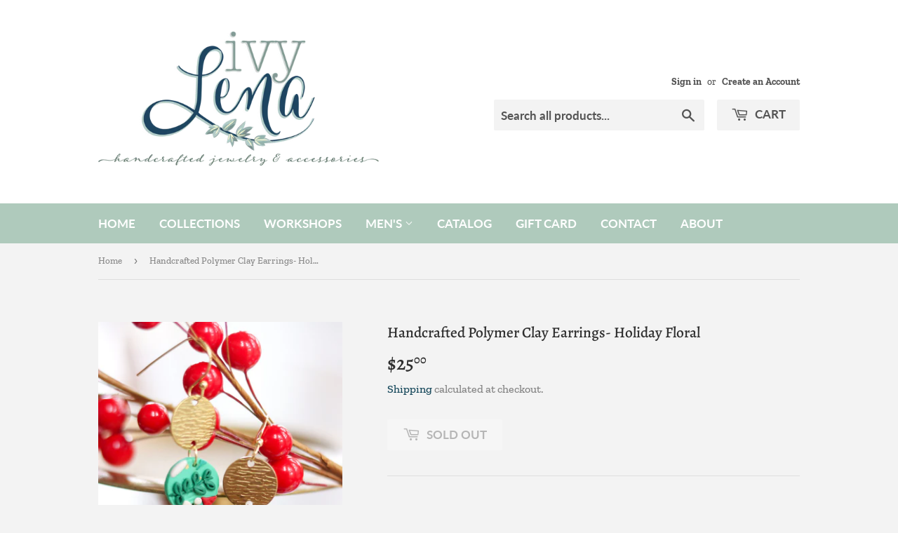

--- FILE ---
content_type: text/html; charset=utf-8
request_url: https://ivylenashop.com/products/handcrafted-polymer-clay-earrings-458
body_size: 22887
content:
<!doctype html>
<html class="no-touch no-js">
<head>
  <script>(function(H){H.className=H.className.replace(/\bno-js\b/,'js')})(document.documentElement)</script>
  <!-- Basic page needs ================================================== -->
  <meta charset="utf-8">
  <meta http-equiv="X-UA-Compatible" content="IE=edge,chrome=1">

  
  <link rel="shortcut icon" href="//ivylenashop.com/cdn/shop/files/Favicon_32x32.png?v=1613675180" type="image/png" />
  

  <!-- Title and description ================================================== -->
  <title>
  Handcrafted Polymer Clay Earrings- Holiday Floral &ndash; Ivy Lena 
  </title>

  
    <meta name="description" content="Lightweight polymer clay earrings. Earrings are one of a kind with nickel free earring backs. Free Shipping in the United States. Actual product color may differ slightly from images due to camera and individual monitor settings. Polymer clay, is mostly flexible and waterproof. However, stains and cracks may occur on e">
  

  <!-- Product meta ================================================== -->
  <!-- /snippets/social-meta-tags.liquid -->




<meta property="og:site_name" content="Ivy Lena ">
<meta property="og:url" content="https://ivylenashop.com/products/handcrafted-polymer-clay-earrings-458">
<meta property="og:title" content="Handcrafted Polymer Clay Earrings- Holiday Floral">
<meta property="og:type" content="product">
<meta property="og:description" content="Lightweight polymer clay earrings. Earrings are one of a kind with nickel free earring backs. Free Shipping in the United States. Actual product color may differ slightly from images due to camera and individual monitor settings. Polymer clay, is mostly flexible and waterproof. However, stains and cracks may occur on e">

  <meta property="og:price:amount" content="25.00">
  <meta property="og:price:currency" content="USD">

<meta property="og:image" content="http://ivylenashop.com/cdn/shop/products/image_01cc7783-72a3-426c-acba-442996031466_1200x1200.jpg?v=1637435945"><meta property="og:image" content="http://ivylenashop.com/cdn/shop/products/image_20d1324f-d22b-4409-98b5-bf5ed79dc1af_1200x1200.jpg?v=1637434405"><meta property="og:image" content="http://ivylenashop.com/cdn/shop/products/image_249fe5ff-07ef-4206-9645-9c0adf345db8_1200x1200.jpg?v=1637434405">
<meta property="og:image:secure_url" content="https://ivylenashop.com/cdn/shop/products/image_01cc7783-72a3-426c-acba-442996031466_1200x1200.jpg?v=1637435945"><meta property="og:image:secure_url" content="https://ivylenashop.com/cdn/shop/products/image_20d1324f-d22b-4409-98b5-bf5ed79dc1af_1200x1200.jpg?v=1637434405"><meta property="og:image:secure_url" content="https://ivylenashop.com/cdn/shop/products/image_249fe5ff-07ef-4206-9645-9c0adf345db8_1200x1200.jpg?v=1637434405">


<meta name="twitter:card" content="summary_large_image">
<meta name="twitter:title" content="Handcrafted Polymer Clay Earrings- Holiday Floral">
<meta name="twitter:description" content="Lightweight polymer clay earrings. Earrings are one of a kind with nickel free earring backs. Free Shipping in the United States. Actual product color may differ slightly from images due to camera and individual monitor settings. Polymer clay, is mostly flexible and waterproof. However, stains and cracks may occur on e">


  <!-- Helpers ================================================== -->
  <link rel="canonical" href="https://ivylenashop.com/products/handcrafted-polymer-clay-earrings-458">
  <meta name="viewport" content="width=device-width,initial-scale=1">

  <!-- CSS ================================================== -->
  <link href="//ivylenashop.com/cdn/shop/t/5/assets/theme.scss.css?v=49657820765039824321760654068" rel="stylesheet" type="text/css" media="all" />

  <!-- Header hook for plugins ================================================== -->
  <script>window.performance && window.performance.mark && window.performance.mark('shopify.content_for_header.start');</script><meta id="shopify-digital-wallet" name="shopify-digital-wallet" content="/26165772397/digital_wallets/dialog">
<meta name="shopify-checkout-api-token" content="21afe4d1c625cd72a5f52f703c48aa05">
<meta id="in-context-paypal-metadata" data-shop-id="26165772397" data-venmo-supported="false" data-environment="production" data-locale="en_US" data-paypal-v4="true" data-currency="USD">
<link rel="alternate" type="application/json+oembed" href="https://ivylenashop.com/products/handcrafted-polymer-clay-earrings-458.oembed">
<script async="async" src="/checkouts/internal/preloads.js?locale=en-US"></script>
<link rel="preconnect" href="https://shop.app" crossorigin="anonymous">
<script async="async" src="https://shop.app/checkouts/internal/preloads.js?locale=en-US&shop_id=26165772397" crossorigin="anonymous"></script>
<script id="apple-pay-shop-capabilities" type="application/json">{"shopId":26165772397,"countryCode":"US","currencyCode":"USD","merchantCapabilities":["supports3DS"],"merchantId":"gid:\/\/shopify\/Shop\/26165772397","merchantName":"Ivy Lena ","requiredBillingContactFields":["postalAddress","email"],"requiredShippingContactFields":["postalAddress","email"],"shippingType":"shipping","supportedNetworks":["visa","masterCard","amex","discover","elo","jcb"],"total":{"type":"pending","label":"Ivy Lena ","amount":"1.00"},"shopifyPaymentsEnabled":true,"supportsSubscriptions":true}</script>
<script id="shopify-features" type="application/json">{"accessToken":"21afe4d1c625cd72a5f52f703c48aa05","betas":["rich-media-storefront-analytics"],"domain":"ivylenashop.com","predictiveSearch":true,"shopId":26165772397,"locale":"en"}</script>
<script>var Shopify = Shopify || {};
Shopify.shop = "ivy-lena.myshopify.com";
Shopify.locale = "en";
Shopify.currency = {"active":"USD","rate":"1.0"};
Shopify.country = "US";
Shopify.theme = {"name":"Supply","id":78117142637,"schema_name":"Supply","schema_version":"8.9.13","theme_store_id":679,"role":"main"};
Shopify.theme.handle = "null";
Shopify.theme.style = {"id":null,"handle":null};
Shopify.cdnHost = "ivylenashop.com/cdn";
Shopify.routes = Shopify.routes || {};
Shopify.routes.root = "/";</script>
<script type="module">!function(o){(o.Shopify=o.Shopify||{}).modules=!0}(window);</script>
<script>!function(o){function n(){var o=[];function n(){o.push(Array.prototype.slice.apply(arguments))}return n.q=o,n}var t=o.Shopify=o.Shopify||{};t.loadFeatures=n(),t.autoloadFeatures=n()}(window);</script>
<script>
  window.ShopifyPay = window.ShopifyPay || {};
  window.ShopifyPay.apiHost = "shop.app\/pay";
  window.ShopifyPay.redirectState = null;
</script>
<script id="shop-js-analytics" type="application/json">{"pageType":"product"}</script>
<script defer="defer" async type="module" src="//ivylenashop.com/cdn/shopifycloud/shop-js/modules/v2/client.init-shop-cart-sync_BT-GjEfc.en.esm.js"></script>
<script defer="defer" async type="module" src="//ivylenashop.com/cdn/shopifycloud/shop-js/modules/v2/chunk.common_D58fp_Oc.esm.js"></script>
<script defer="defer" async type="module" src="//ivylenashop.com/cdn/shopifycloud/shop-js/modules/v2/chunk.modal_xMitdFEc.esm.js"></script>
<script type="module">
  await import("//ivylenashop.com/cdn/shopifycloud/shop-js/modules/v2/client.init-shop-cart-sync_BT-GjEfc.en.esm.js");
await import("//ivylenashop.com/cdn/shopifycloud/shop-js/modules/v2/chunk.common_D58fp_Oc.esm.js");
await import("//ivylenashop.com/cdn/shopifycloud/shop-js/modules/v2/chunk.modal_xMitdFEc.esm.js");

  window.Shopify.SignInWithShop?.initShopCartSync?.({"fedCMEnabled":true,"windoidEnabled":true});

</script>
<script>
  window.Shopify = window.Shopify || {};
  if (!window.Shopify.featureAssets) window.Shopify.featureAssets = {};
  window.Shopify.featureAssets['shop-js'] = {"shop-cart-sync":["modules/v2/client.shop-cart-sync_DZOKe7Ll.en.esm.js","modules/v2/chunk.common_D58fp_Oc.esm.js","modules/v2/chunk.modal_xMitdFEc.esm.js"],"init-fed-cm":["modules/v2/client.init-fed-cm_B6oLuCjv.en.esm.js","modules/v2/chunk.common_D58fp_Oc.esm.js","modules/v2/chunk.modal_xMitdFEc.esm.js"],"shop-cash-offers":["modules/v2/client.shop-cash-offers_D2sdYoxE.en.esm.js","modules/v2/chunk.common_D58fp_Oc.esm.js","modules/v2/chunk.modal_xMitdFEc.esm.js"],"shop-login-button":["modules/v2/client.shop-login-button_QeVjl5Y3.en.esm.js","modules/v2/chunk.common_D58fp_Oc.esm.js","modules/v2/chunk.modal_xMitdFEc.esm.js"],"pay-button":["modules/v2/client.pay-button_DXTOsIq6.en.esm.js","modules/v2/chunk.common_D58fp_Oc.esm.js","modules/v2/chunk.modal_xMitdFEc.esm.js"],"shop-button":["modules/v2/client.shop-button_DQZHx9pm.en.esm.js","modules/v2/chunk.common_D58fp_Oc.esm.js","modules/v2/chunk.modal_xMitdFEc.esm.js"],"avatar":["modules/v2/client.avatar_BTnouDA3.en.esm.js"],"init-windoid":["modules/v2/client.init-windoid_CR1B-cfM.en.esm.js","modules/v2/chunk.common_D58fp_Oc.esm.js","modules/v2/chunk.modal_xMitdFEc.esm.js"],"init-shop-for-new-customer-accounts":["modules/v2/client.init-shop-for-new-customer-accounts_C_vY_xzh.en.esm.js","modules/v2/client.shop-login-button_QeVjl5Y3.en.esm.js","modules/v2/chunk.common_D58fp_Oc.esm.js","modules/v2/chunk.modal_xMitdFEc.esm.js"],"init-shop-email-lookup-coordinator":["modules/v2/client.init-shop-email-lookup-coordinator_BI7n9ZSv.en.esm.js","modules/v2/chunk.common_D58fp_Oc.esm.js","modules/v2/chunk.modal_xMitdFEc.esm.js"],"init-shop-cart-sync":["modules/v2/client.init-shop-cart-sync_BT-GjEfc.en.esm.js","modules/v2/chunk.common_D58fp_Oc.esm.js","modules/v2/chunk.modal_xMitdFEc.esm.js"],"shop-toast-manager":["modules/v2/client.shop-toast-manager_DiYdP3xc.en.esm.js","modules/v2/chunk.common_D58fp_Oc.esm.js","modules/v2/chunk.modal_xMitdFEc.esm.js"],"init-customer-accounts":["modules/v2/client.init-customer-accounts_D9ZNqS-Q.en.esm.js","modules/v2/client.shop-login-button_QeVjl5Y3.en.esm.js","modules/v2/chunk.common_D58fp_Oc.esm.js","modules/v2/chunk.modal_xMitdFEc.esm.js"],"init-customer-accounts-sign-up":["modules/v2/client.init-customer-accounts-sign-up_iGw4briv.en.esm.js","modules/v2/client.shop-login-button_QeVjl5Y3.en.esm.js","modules/v2/chunk.common_D58fp_Oc.esm.js","modules/v2/chunk.modal_xMitdFEc.esm.js"],"shop-follow-button":["modules/v2/client.shop-follow-button_CqMgW2wH.en.esm.js","modules/v2/chunk.common_D58fp_Oc.esm.js","modules/v2/chunk.modal_xMitdFEc.esm.js"],"checkout-modal":["modules/v2/client.checkout-modal_xHeaAweL.en.esm.js","modules/v2/chunk.common_D58fp_Oc.esm.js","modules/v2/chunk.modal_xMitdFEc.esm.js"],"shop-login":["modules/v2/client.shop-login_D91U-Q7h.en.esm.js","modules/v2/chunk.common_D58fp_Oc.esm.js","modules/v2/chunk.modal_xMitdFEc.esm.js"],"lead-capture":["modules/v2/client.lead-capture_BJmE1dJe.en.esm.js","modules/v2/chunk.common_D58fp_Oc.esm.js","modules/v2/chunk.modal_xMitdFEc.esm.js"],"payment-terms":["modules/v2/client.payment-terms_Ci9AEqFq.en.esm.js","modules/v2/chunk.common_D58fp_Oc.esm.js","modules/v2/chunk.modal_xMitdFEc.esm.js"]};
</script>
<script>(function() {
  var isLoaded = false;
  function asyncLoad() {
    if (isLoaded) return;
    isLoaded = true;
    var urls = ["https:\/\/gdpr.good-apps.co\/storage\/js\/good_apps_gdpr-ivy-lena.myshopify.com.js?ver=14\u0026shop=ivy-lena.myshopify.com","https:\/\/wholesale.good-apps.co\/storage\/js\/goodpa_wholesale-ivy-lena.myshopify.com.js?ver=46\u0026shop=ivy-lena.myshopify.com"];
    for (var i = 0; i < urls.length; i++) {
      var s = document.createElement('script');
      s.type = 'text/javascript';
      s.async = true;
      s.src = urls[i];
      var x = document.getElementsByTagName('script')[0];
      x.parentNode.insertBefore(s, x);
    }
  };
  if(window.attachEvent) {
    window.attachEvent('onload', asyncLoad);
  } else {
    window.addEventListener('load', asyncLoad, false);
  }
})();</script>
<script id="__st">var __st={"a":26165772397,"offset":-21600,"reqid":"840995f8-b3b5-4c19-95d3-abb17d8653d5-1769122641","pageurl":"ivylenashop.com\/products\/handcrafted-polymer-clay-earrings-458","u":"73a096252100","p":"product","rtyp":"product","rid":6015874171054};</script>
<script>window.ShopifyPaypalV4VisibilityTracking = true;</script>
<script id="captcha-bootstrap">!function(){'use strict';const t='contact',e='account',n='new_comment',o=[[t,t],['blogs',n],['comments',n],[t,'customer']],c=[[e,'customer_login'],[e,'guest_login'],[e,'recover_customer_password'],[e,'create_customer']],r=t=>t.map((([t,e])=>`form[action*='/${t}']:not([data-nocaptcha='true']) input[name='form_type'][value='${e}']`)).join(','),a=t=>()=>t?[...document.querySelectorAll(t)].map((t=>t.form)):[];function s(){const t=[...o],e=r(t);return a(e)}const i='password',u='form_key',d=['recaptcha-v3-token','g-recaptcha-response','h-captcha-response',i],f=()=>{try{return window.sessionStorage}catch{return}},m='__shopify_v',_=t=>t.elements[u];function p(t,e,n=!1){try{const o=window.sessionStorage,c=JSON.parse(o.getItem(e)),{data:r}=function(t){const{data:e,action:n}=t;return t[m]||n?{data:e,action:n}:{data:t,action:n}}(c);for(const[e,n]of Object.entries(r))t.elements[e]&&(t.elements[e].value=n);n&&o.removeItem(e)}catch(o){console.error('form repopulation failed',{error:o})}}const l='form_type',E='cptcha';function T(t){t.dataset[E]=!0}const w=window,h=w.document,L='Shopify',v='ce_forms',y='captcha';let A=!1;((t,e)=>{const n=(g='f06e6c50-85a8-45c8-87d0-21a2b65856fe',I='https://cdn.shopify.com/shopifycloud/storefront-forms-hcaptcha/ce_storefront_forms_captcha_hcaptcha.v1.5.2.iife.js',D={infoText:'Protected by hCaptcha',privacyText:'Privacy',termsText:'Terms'},(t,e,n)=>{const o=w[L][v],c=o.bindForm;if(c)return c(t,g,e,D).then(n);var r;o.q.push([[t,g,e,D],n]),r=I,A||(h.body.append(Object.assign(h.createElement('script'),{id:'captcha-provider',async:!0,src:r})),A=!0)});var g,I,D;w[L]=w[L]||{},w[L][v]=w[L][v]||{},w[L][v].q=[],w[L][y]=w[L][y]||{},w[L][y].protect=function(t,e){n(t,void 0,e),T(t)},Object.freeze(w[L][y]),function(t,e,n,w,h,L){const[v,y,A,g]=function(t,e,n){const i=e?o:[],u=t?c:[],d=[...i,...u],f=r(d),m=r(i),_=r(d.filter((([t,e])=>n.includes(e))));return[a(f),a(m),a(_),s()]}(w,h,L),I=t=>{const e=t.target;return e instanceof HTMLFormElement?e:e&&e.form},D=t=>v().includes(t);t.addEventListener('submit',(t=>{const e=I(t);if(!e)return;const n=D(e)&&!e.dataset.hcaptchaBound&&!e.dataset.recaptchaBound,o=_(e),c=g().includes(e)&&(!o||!o.value);(n||c)&&t.preventDefault(),c&&!n&&(function(t){try{if(!f())return;!function(t){const e=f();if(!e)return;const n=_(t);if(!n)return;const o=n.value;o&&e.removeItem(o)}(t);const e=Array.from(Array(32),(()=>Math.random().toString(36)[2])).join('');!function(t,e){_(t)||t.append(Object.assign(document.createElement('input'),{type:'hidden',name:u})),t.elements[u].value=e}(t,e),function(t,e){const n=f();if(!n)return;const o=[...t.querySelectorAll(`input[type='${i}']`)].map((({name:t})=>t)),c=[...d,...o],r={};for(const[a,s]of new FormData(t).entries())c.includes(a)||(r[a]=s);n.setItem(e,JSON.stringify({[m]:1,action:t.action,data:r}))}(t,e)}catch(e){console.error('failed to persist form',e)}}(e),e.submit())}));const S=(t,e)=>{t&&!t.dataset[E]&&(n(t,e.some((e=>e===t))),T(t))};for(const o of['focusin','change'])t.addEventListener(o,(t=>{const e=I(t);D(e)&&S(e,y())}));const B=e.get('form_key'),M=e.get(l),P=B&&M;t.addEventListener('DOMContentLoaded',(()=>{const t=y();if(P)for(const e of t)e.elements[l].value===M&&p(e,B);[...new Set([...A(),...v().filter((t=>'true'===t.dataset.shopifyCaptcha))])].forEach((e=>S(e,t)))}))}(h,new URLSearchParams(w.location.search),n,t,e,['guest_login'])})(!0,!0)}();</script>
<script integrity="sha256-4kQ18oKyAcykRKYeNunJcIwy7WH5gtpwJnB7kiuLZ1E=" data-source-attribution="shopify.loadfeatures" defer="defer" src="//ivylenashop.com/cdn/shopifycloud/storefront/assets/storefront/load_feature-a0a9edcb.js" crossorigin="anonymous"></script>
<script crossorigin="anonymous" defer="defer" src="//ivylenashop.com/cdn/shopifycloud/storefront/assets/shopify_pay/storefront-65b4c6d7.js?v=20250812"></script>
<script data-source-attribution="shopify.dynamic_checkout.dynamic.init">var Shopify=Shopify||{};Shopify.PaymentButton=Shopify.PaymentButton||{isStorefrontPortableWallets:!0,init:function(){window.Shopify.PaymentButton.init=function(){};var t=document.createElement("script");t.src="https://ivylenashop.com/cdn/shopifycloud/portable-wallets/latest/portable-wallets.en.js",t.type="module",document.head.appendChild(t)}};
</script>
<script data-source-attribution="shopify.dynamic_checkout.buyer_consent">
  function portableWalletsHideBuyerConsent(e){var t=document.getElementById("shopify-buyer-consent"),n=document.getElementById("shopify-subscription-policy-button");t&&n&&(t.classList.add("hidden"),t.setAttribute("aria-hidden","true"),n.removeEventListener("click",e))}function portableWalletsShowBuyerConsent(e){var t=document.getElementById("shopify-buyer-consent"),n=document.getElementById("shopify-subscription-policy-button");t&&n&&(t.classList.remove("hidden"),t.removeAttribute("aria-hidden"),n.addEventListener("click",e))}window.Shopify?.PaymentButton&&(window.Shopify.PaymentButton.hideBuyerConsent=portableWalletsHideBuyerConsent,window.Shopify.PaymentButton.showBuyerConsent=portableWalletsShowBuyerConsent);
</script>
<script>
  function portableWalletsCleanup(e){e&&e.src&&console.error("Failed to load portable wallets script "+e.src);var t=document.querySelectorAll("shopify-accelerated-checkout .shopify-payment-button__skeleton, shopify-accelerated-checkout-cart .wallet-cart-button__skeleton"),e=document.getElementById("shopify-buyer-consent");for(let e=0;e<t.length;e++)t[e].remove();e&&e.remove()}function portableWalletsNotLoadedAsModule(e){e instanceof ErrorEvent&&"string"==typeof e.message&&e.message.includes("import.meta")&&"string"==typeof e.filename&&e.filename.includes("portable-wallets")&&(window.removeEventListener("error",portableWalletsNotLoadedAsModule),window.Shopify.PaymentButton.failedToLoad=e,"loading"===document.readyState?document.addEventListener("DOMContentLoaded",window.Shopify.PaymentButton.init):window.Shopify.PaymentButton.init())}window.addEventListener("error",portableWalletsNotLoadedAsModule);
</script>

<script type="module" src="https://ivylenashop.com/cdn/shopifycloud/portable-wallets/latest/portable-wallets.en.js" onError="portableWalletsCleanup(this)" crossorigin="anonymous"></script>
<script nomodule>
  document.addEventListener("DOMContentLoaded", portableWalletsCleanup);
</script>

<link id="shopify-accelerated-checkout-styles" rel="stylesheet" media="screen" href="https://ivylenashop.com/cdn/shopifycloud/portable-wallets/latest/accelerated-checkout-backwards-compat.css" crossorigin="anonymous">
<style id="shopify-accelerated-checkout-cart">
        #shopify-buyer-consent {
  margin-top: 1em;
  display: inline-block;
  width: 100%;
}

#shopify-buyer-consent.hidden {
  display: none;
}

#shopify-subscription-policy-button {
  background: none;
  border: none;
  padding: 0;
  text-decoration: underline;
  font-size: inherit;
  cursor: pointer;
}

#shopify-subscription-policy-button::before {
  box-shadow: none;
}

      </style>

<script>window.performance && window.performance.mark && window.performance.mark('shopify.content_for_header.end');</script>

  
  

  <script src="//ivylenashop.com/cdn/shop/t/5/assets/jquery-2.2.3.min.js?v=58211863146907186831571286199" type="text/javascript"></script>

  <script src="//ivylenashop.com/cdn/shop/t/5/assets/lazysizes.min.js?v=8147953233334221341571286199" async="async"></script>
  <script src="//ivylenashop.com/cdn/shop/t/5/assets/vendor.js?v=106177282645720727331571286200" defer="defer"></script>
  <script src="//ivylenashop.com/cdn/shop/t/5/assets/theme.js?v=88090588602936917221583341500" defer="defer"></script>


<link href="https://monorail-edge.shopifysvc.com" rel="dns-prefetch">
<script>(function(){if ("sendBeacon" in navigator && "performance" in window) {try {var session_token_from_headers = performance.getEntriesByType('navigation')[0].serverTiming.find(x => x.name == '_s').description;} catch {var session_token_from_headers = undefined;}var session_cookie_matches = document.cookie.match(/_shopify_s=([^;]*)/);var session_token_from_cookie = session_cookie_matches && session_cookie_matches.length === 2 ? session_cookie_matches[1] : "";var session_token = session_token_from_headers || session_token_from_cookie || "";function handle_abandonment_event(e) {var entries = performance.getEntries().filter(function(entry) {return /monorail-edge.shopifysvc.com/.test(entry.name);});if (!window.abandonment_tracked && entries.length === 0) {window.abandonment_tracked = true;var currentMs = Date.now();var navigation_start = performance.timing.navigationStart;var payload = {shop_id: 26165772397,url: window.location.href,navigation_start,duration: currentMs - navigation_start,session_token,page_type: "product"};window.navigator.sendBeacon("https://monorail-edge.shopifysvc.com/v1/produce", JSON.stringify({schema_id: "online_store_buyer_site_abandonment/1.1",payload: payload,metadata: {event_created_at_ms: currentMs,event_sent_at_ms: currentMs}}));}}window.addEventListener('pagehide', handle_abandonment_event);}}());</script>
<script id="web-pixels-manager-setup">(function e(e,d,r,n,o){if(void 0===o&&(o={}),!Boolean(null===(a=null===(i=window.Shopify)||void 0===i?void 0:i.analytics)||void 0===a?void 0:a.replayQueue)){var i,a;window.Shopify=window.Shopify||{};var t=window.Shopify;t.analytics=t.analytics||{};var s=t.analytics;s.replayQueue=[],s.publish=function(e,d,r){return s.replayQueue.push([e,d,r]),!0};try{self.performance.mark("wpm:start")}catch(e){}var l=function(){var e={modern:/Edge?\/(1{2}[4-9]|1[2-9]\d|[2-9]\d{2}|\d{4,})\.\d+(\.\d+|)|Firefox\/(1{2}[4-9]|1[2-9]\d|[2-9]\d{2}|\d{4,})\.\d+(\.\d+|)|Chrom(ium|e)\/(9{2}|\d{3,})\.\d+(\.\d+|)|(Maci|X1{2}).+ Version\/(15\.\d+|(1[6-9]|[2-9]\d|\d{3,})\.\d+)([,.]\d+|)( \(\w+\)|)( Mobile\/\w+|) Safari\/|Chrome.+OPR\/(9{2}|\d{3,})\.\d+\.\d+|(CPU[ +]OS|iPhone[ +]OS|CPU[ +]iPhone|CPU IPhone OS|CPU iPad OS)[ +]+(15[._]\d+|(1[6-9]|[2-9]\d|\d{3,})[._]\d+)([._]\d+|)|Android:?[ /-](13[3-9]|1[4-9]\d|[2-9]\d{2}|\d{4,})(\.\d+|)(\.\d+|)|Android.+Firefox\/(13[5-9]|1[4-9]\d|[2-9]\d{2}|\d{4,})\.\d+(\.\d+|)|Android.+Chrom(ium|e)\/(13[3-9]|1[4-9]\d|[2-9]\d{2}|\d{4,})\.\d+(\.\d+|)|SamsungBrowser\/([2-9]\d|\d{3,})\.\d+/,legacy:/Edge?\/(1[6-9]|[2-9]\d|\d{3,})\.\d+(\.\d+|)|Firefox\/(5[4-9]|[6-9]\d|\d{3,})\.\d+(\.\d+|)|Chrom(ium|e)\/(5[1-9]|[6-9]\d|\d{3,})\.\d+(\.\d+|)([\d.]+$|.*Safari\/(?![\d.]+ Edge\/[\d.]+$))|(Maci|X1{2}).+ Version\/(10\.\d+|(1[1-9]|[2-9]\d|\d{3,})\.\d+)([,.]\d+|)( \(\w+\)|)( Mobile\/\w+|) Safari\/|Chrome.+OPR\/(3[89]|[4-9]\d|\d{3,})\.\d+\.\d+|(CPU[ +]OS|iPhone[ +]OS|CPU[ +]iPhone|CPU IPhone OS|CPU iPad OS)[ +]+(10[._]\d+|(1[1-9]|[2-9]\d|\d{3,})[._]\d+)([._]\d+|)|Android:?[ /-](13[3-9]|1[4-9]\d|[2-9]\d{2}|\d{4,})(\.\d+|)(\.\d+|)|Mobile Safari.+OPR\/([89]\d|\d{3,})\.\d+\.\d+|Android.+Firefox\/(13[5-9]|1[4-9]\d|[2-9]\d{2}|\d{4,})\.\d+(\.\d+|)|Android.+Chrom(ium|e)\/(13[3-9]|1[4-9]\d|[2-9]\d{2}|\d{4,})\.\d+(\.\d+|)|Android.+(UC? ?Browser|UCWEB|U3)[ /]?(15\.([5-9]|\d{2,})|(1[6-9]|[2-9]\d|\d{3,})\.\d+)\.\d+|SamsungBrowser\/(5\.\d+|([6-9]|\d{2,})\.\d+)|Android.+MQ{2}Browser\/(14(\.(9|\d{2,})|)|(1[5-9]|[2-9]\d|\d{3,})(\.\d+|))(\.\d+|)|K[Aa][Ii]OS\/(3\.\d+|([4-9]|\d{2,})\.\d+)(\.\d+|)/},d=e.modern,r=e.legacy,n=navigator.userAgent;return n.match(d)?"modern":n.match(r)?"legacy":"unknown"}(),u="modern"===l?"modern":"legacy",c=(null!=n?n:{modern:"",legacy:""})[u],f=function(e){return[e.baseUrl,"/wpm","/b",e.hashVersion,"modern"===e.buildTarget?"m":"l",".js"].join("")}({baseUrl:d,hashVersion:r,buildTarget:u}),m=function(e){var d=e.version,r=e.bundleTarget,n=e.surface,o=e.pageUrl,i=e.monorailEndpoint;return{emit:function(e){var a=e.status,t=e.errorMsg,s=(new Date).getTime(),l=JSON.stringify({metadata:{event_sent_at_ms:s},events:[{schema_id:"web_pixels_manager_load/3.1",payload:{version:d,bundle_target:r,page_url:o,status:a,surface:n,error_msg:t},metadata:{event_created_at_ms:s}}]});if(!i)return console&&console.warn&&console.warn("[Web Pixels Manager] No Monorail endpoint provided, skipping logging."),!1;try{return self.navigator.sendBeacon.bind(self.navigator)(i,l)}catch(e){}var u=new XMLHttpRequest;try{return u.open("POST",i,!0),u.setRequestHeader("Content-Type","text/plain"),u.send(l),!0}catch(e){return console&&console.warn&&console.warn("[Web Pixels Manager] Got an unhandled error while logging to Monorail."),!1}}}}({version:r,bundleTarget:l,surface:e.surface,pageUrl:self.location.href,monorailEndpoint:e.monorailEndpoint});try{o.browserTarget=l,function(e){var d=e.src,r=e.async,n=void 0===r||r,o=e.onload,i=e.onerror,a=e.sri,t=e.scriptDataAttributes,s=void 0===t?{}:t,l=document.createElement("script"),u=document.querySelector("head"),c=document.querySelector("body");if(l.async=n,l.src=d,a&&(l.integrity=a,l.crossOrigin="anonymous"),s)for(var f in s)if(Object.prototype.hasOwnProperty.call(s,f))try{l.dataset[f]=s[f]}catch(e){}if(o&&l.addEventListener("load",o),i&&l.addEventListener("error",i),u)u.appendChild(l);else{if(!c)throw new Error("Did not find a head or body element to append the script");c.appendChild(l)}}({src:f,async:!0,onload:function(){if(!function(){var e,d;return Boolean(null===(d=null===(e=window.Shopify)||void 0===e?void 0:e.analytics)||void 0===d?void 0:d.initialized)}()){var d=window.webPixelsManager.init(e)||void 0;if(d){var r=window.Shopify.analytics;r.replayQueue.forEach((function(e){var r=e[0],n=e[1],o=e[2];d.publishCustomEvent(r,n,o)})),r.replayQueue=[],r.publish=d.publishCustomEvent,r.visitor=d.visitor,r.initialized=!0}}},onerror:function(){return m.emit({status:"failed",errorMsg:"".concat(f," has failed to load")})},sri:function(e){var d=/^sha384-[A-Za-z0-9+/=]+$/;return"string"==typeof e&&d.test(e)}(c)?c:"",scriptDataAttributes:o}),m.emit({status:"loading"})}catch(e){m.emit({status:"failed",errorMsg:(null==e?void 0:e.message)||"Unknown error"})}}})({shopId: 26165772397,storefrontBaseUrl: "https://ivylenashop.com",extensionsBaseUrl: "https://extensions.shopifycdn.com/cdn/shopifycloud/web-pixels-manager",monorailEndpoint: "https://monorail-edge.shopifysvc.com/unstable/produce_batch",surface: "storefront-renderer",enabledBetaFlags: ["2dca8a86"],webPixelsConfigList: [{"id":"109543679","configuration":"{\"tagID\":\"2613029002652\"}","eventPayloadVersion":"v1","runtimeContext":"STRICT","scriptVersion":"18031546ee651571ed29edbe71a3550b","type":"APP","apiClientId":3009811,"privacyPurposes":["ANALYTICS","MARKETING","SALE_OF_DATA"],"dataSharingAdjustments":{"protectedCustomerApprovalScopes":["read_customer_address","read_customer_email","read_customer_name","read_customer_personal_data","read_customer_phone"]}},{"id":"74678527","eventPayloadVersion":"v1","runtimeContext":"LAX","scriptVersion":"1","type":"CUSTOM","privacyPurposes":["ANALYTICS"],"name":"Google Analytics tag (migrated)"},{"id":"shopify-app-pixel","configuration":"{}","eventPayloadVersion":"v1","runtimeContext":"STRICT","scriptVersion":"0450","apiClientId":"shopify-pixel","type":"APP","privacyPurposes":["ANALYTICS","MARKETING"]},{"id":"shopify-custom-pixel","eventPayloadVersion":"v1","runtimeContext":"LAX","scriptVersion":"0450","apiClientId":"shopify-pixel","type":"CUSTOM","privacyPurposes":["ANALYTICS","MARKETING"]}],isMerchantRequest: false,initData: {"shop":{"name":"Ivy Lena ","paymentSettings":{"currencyCode":"USD"},"myshopifyDomain":"ivy-lena.myshopify.com","countryCode":"US","storefrontUrl":"https:\/\/ivylenashop.com"},"customer":null,"cart":null,"checkout":null,"productVariants":[{"price":{"amount":25.0,"currencyCode":"USD"},"product":{"title":"Handcrafted Polymer Clay Earrings- Holiday Floral","vendor":"Ivy Lena","id":"6015874171054","untranslatedTitle":"Handcrafted Polymer Clay Earrings- Holiday Floral","url":"\/products\/handcrafted-polymer-clay-earrings-458","type":"Earrings"},"id":"37159273201838","image":{"src":"\/\/ivylenashop.com\/cdn\/shop\/products\/image_01cc7783-72a3-426c-acba-442996031466.jpg?v=1637435945"},"sku":null,"title":"Default Title","untranslatedTitle":"Default Title"}],"purchasingCompany":null},},"https://ivylenashop.com/cdn","fcfee988w5aeb613cpc8e4bc33m6693e112",{"modern":"","legacy":""},{"shopId":"26165772397","storefrontBaseUrl":"https:\/\/ivylenashop.com","extensionBaseUrl":"https:\/\/extensions.shopifycdn.com\/cdn\/shopifycloud\/web-pixels-manager","surface":"storefront-renderer","enabledBetaFlags":"[\"2dca8a86\"]","isMerchantRequest":"false","hashVersion":"fcfee988w5aeb613cpc8e4bc33m6693e112","publish":"custom","events":"[[\"page_viewed\",{}],[\"product_viewed\",{\"productVariant\":{\"price\":{\"amount\":25.0,\"currencyCode\":\"USD\"},\"product\":{\"title\":\"Handcrafted Polymer Clay Earrings- Holiday Floral\",\"vendor\":\"Ivy Lena\",\"id\":\"6015874171054\",\"untranslatedTitle\":\"Handcrafted Polymer Clay Earrings- Holiday Floral\",\"url\":\"\/products\/handcrafted-polymer-clay-earrings-458\",\"type\":\"Earrings\"},\"id\":\"37159273201838\",\"image\":{\"src\":\"\/\/ivylenashop.com\/cdn\/shop\/products\/image_01cc7783-72a3-426c-acba-442996031466.jpg?v=1637435945\"},\"sku\":null,\"title\":\"Default Title\",\"untranslatedTitle\":\"Default Title\"}}]]"});</script><script>
  window.ShopifyAnalytics = window.ShopifyAnalytics || {};
  window.ShopifyAnalytics.meta = window.ShopifyAnalytics.meta || {};
  window.ShopifyAnalytics.meta.currency = 'USD';
  var meta = {"product":{"id":6015874171054,"gid":"gid:\/\/shopify\/Product\/6015874171054","vendor":"Ivy Lena","type":"Earrings","handle":"handcrafted-polymer-clay-earrings-458","variants":[{"id":37159273201838,"price":2500,"name":"Handcrafted Polymer Clay Earrings- Holiday Floral","public_title":null,"sku":null}],"remote":false},"page":{"pageType":"product","resourceType":"product","resourceId":6015874171054,"requestId":"840995f8-b3b5-4c19-95d3-abb17d8653d5-1769122641"}};
  for (var attr in meta) {
    window.ShopifyAnalytics.meta[attr] = meta[attr];
  }
</script>
<script class="analytics">
  (function () {
    var customDocumentWrite = function(content) {
      var jquery = null;

      if (window.jQuery) {
        jquery = window.jQuery;
      } else if (window.Checkout && window.Checkout.$) {
        jquery = window.Checkout.$;
      }

      if (jquery) {
        jquery('body').append(content);
      }
    };

    var hasLoggedConversion = function(token) {
      if (token) {
        return document.cookie.indexOf('loggedConversion=' + token) !== -1;
      }
      return false;
    }

    var setCookieIfConversion = function(token) {
      if (token) {
        var twoMonthsFromNow = new Date(Date.now());
        twoMonthsFromNow.setMonth(twoMonthsFromNow.getMonth() + 2);

        document.cookie = 'loggedConversion=' + token + '; expires=' + twoMonthsFromNow;
      }
    }

    var trekkie = window.ShopifyAnalytics.lib = window.trekkie = window.trekkie || [];
    if (trekkie.integrations) {
      return;
    }
    trekkie.methods = [
      'identify',
      'page',
      'ready',
      'track',
      'trackForm',
      'trackLink'
    ];
    trekkie.factory = function(method) {
      return function() {
        var args = Array.prototype.slice.call(arguments);
        args.unshift(method);
        trekkie.push(args);
        return trekkie;
      };
    };
    for (var i = 0; i < trekkie.methods.length; i++) {
      var key = trekkie.methods[i];
      trekkie[key] = trekkie.factory(key);
    }
    trekkie.load = function(config) {
      trekkie.config = config || {};
      trekkie.config.initialDocumentCookie = document.cookie;
      var first = document.getElementsByTagName('script')[0];
      var script = document.createElement('script');
      script.type = 'text/javascript';
      script.onerror = function(e) {
        var scriptFallback = document.createElement('script');
        scriptFallback.type = 'text/javascript';
        scriptFallback.onerror = function(error) {
                var Monorail = {
      produce: function produce(monorailDomain, schemaId, payload) {
        var currentMs = new Date().getTime();
        var event = {
          schema_id: schemaId,
          payload: payload,
          metadata: {
            event_created_at_ms: currentMs,
            event_sent_at_ms: currentMs
          }
        };
        return Monorail.sendRequest("https://" + monorailDomain + "/v1/produce", JSON.stringify(event));
      },
      sendRequest: function sendRequest(endpointUrl, payload) {
        // Try the sendBeacon API
        if (window && window.navigator && typeof window.navigator.sendBeacon === 'function' && typeof window.Blob === 'function' && !Monorail.isIos12()) {
          var blobData = new window.Blob([payload], {
            type: 'text/plain'
          });

          if (window.navigator.sendBeacon(endpointUrl, blobData)) {
            return true;
          } // sendBeacon was not successful

        } // XHR beacon

        var xhr = new XMLHttpRequest();

        try {
          xhr.open('POST', endpointUrl);
          xhr.setRequestHeader('Content-Type', 'text/plain');
          xhr.send(payload);
        } catch (e) {
          console.log(e);
        }

        return false;
      },
      isIos12: function isIos12() {
        return window.navigator.userAgent.lastIndexOf('iPhone; CPU iPhone OS 12_') !== -1 || window.navigator.userAgent.lastIndexOf('iPad; CPU OS 12_') !== -1;
      }
    };
    Monorail.produce('monorail-edge.shopifysvc.com',
      'trekkie_storefront_load_errors/1.1',
      {shop_id: 26165772397,
      theme_id: 78117142637,
      app_name: "storefront",
      context_url: window.location.href,
      source_url: "//ivylenashop.com/cdn/s/trekkie.storefront.8d95595f799fbf7e1d32231b9a28fd43b70c67d3.min.js"});

        };
        scriptFallback.async = true;
        scriptFallback.src = '//ivylenashop.com/cdn/s/trekkie.storefront.8d95595f799fbf7e1d32231b9a28fd43b70c67d3.min.js';
        first.parentNode.insertBefore(scriptFallback, first);
      };
      script.async = true;
      script.src = '//ivylenashop.com/cdn/s/trekkie.storefront.8d95595f799fbf7e1d32231b9a28fd43b70c67d3.min.js';
      first.parentNode.insertBefore(script, first);
    };
    trekkie.load(
      {"Trekkie":{"appName":"storefront","development":false,"defaultAttributes":{"shopId":26165772397,"isMerchantRequest":null,"themeId":78117142637,"themeCityHash":"8908229276179450663","contentLanguage":"en","currency":"USD","eventMetadataId":"b0d96020-e4cd-4435-b066-0d9ce0e144d8"},"isServerSideCookieWritingEnabled":true,"monorailRegion":"shop_domain","enabledBetaFlags":["65f19447"]},"Session Attribution":{},"S2S":{"facebookCapiEnabled":false,"source":"trekkie-storefront-renderer","apiClientId":580111}}
    );

    var loaded = false;
    trekkie.ready(function() {
      if (loaded) return;
      loaded = true;

      window.ShopifyAnalytics.lib = window.trekkie;

      var originalDocumentWrite = document.write;
      document.write = customDocumentWrite;
      try { window.ShopifyAnalytics.merchantGoogleAnalytics.call(this); } catch(error) {};
      document.write = originalDocumentWrite;

      window.ShopifyAnalytics.lib.page(null,{"pageType":"product","resourceType":"product","resourceId":6015874171054,"requestId":"840995f8-b3b5-4c19-95d3-abb17d8653d5-1769122641","shopifyEmitted":true});

      var match = window.location.pathname.match(/checkouts\/(.+)\/(thank_you|post_purchase)/)
      var token = match? match[1]: undefined;
      if (!hasLoggedConversion(token)) {
        setCookieIfConversion(token);
        window.ShopifyAnalytics.lib.track("Viewed Product",{"currency":"USD","variantId":37159273201838,"productId":6015874171054,"productGid":"gid:\/\/shopify\/Product\/6015874171054","name":"Handcrafted Polymer Clay Earrings- Holiday Floral","price":"25.00","sku":null,"brand":"Ivy Lena","variant":null,"category":"Earrings","nonInteraction":true,"remote":false},undefined,undefined,{"shopifyEmitted":true});
      window.ShopifyAnalytics.lib.track("monorail:\/\/trekkie_storefront_viewed_product\/1.1",{"currency":"USD","variantId":37159273201838,"productId":6015874171054,"productGid":"gid:\/\/shopify\/Product\/6015874171054","name":"Handcrafted Polymer Clay Earrings- Holiday Floral","price":"25.00","sku":null,"brand":"Ivy Lena","variant":null,"category":"Earrings","nonInteraction":true,"remote":false,"referer":"https:\/\/ivylenashop.com\/products\/handcrafted-polymer-clay-earrings-458"});
      }
    });


        var eventsListenerScript = document.createElement('script');
        eventsListenerScript.async = true;
        eventsListenerScript.src = "//ivylenashop.com/cdn/shopifycloud/storefront/assets/shop_events_listener-3da45d37.js";
        document.getElementsByTagName('head')[0].appendChild(eventsListenerScript);

})();</script>
  <script>
  if (!window.ga || (window.ga && typeof window.ga !== 'function')) {
    window.ga = function ga() {
      (window.ga.q = window.ga.q || []).push(arguments);
      if (window.Shopify && window.Shopify.analytics && typeof window.Shopify.analytics.publish === 'function') {
        window.Shopify.analytics.publish("ga_stub_called", {}, {sendTo: "google_osp_migration"});
      }
      console.error("Shopify's Google Analytics stub called with:", Array.from(arguments), "\nSee https://help.shopify.com/manual/promoting-marketing/pixels/pixel-migration#google for more information.");
    };
    if (window.Shopify && window.Shopify.analytics && typeof window.Shopify.analytics.publish === 'function') {
      window.Shopify.analytics.publish("ga_stub_initialized", {}, {sendTo: "google_osp_migration"});
    }
  }
</script>
<script
  defer
  src="https://ivylenashop.com/cdn/shopifycloud/perf-kit/shopify-perf-kit-3.0.4.min.js"
  data-application="storefront-renderer"
  data-shop-id="26165772397"
  data-render-region="gcp-us-central1"
  data-page-type="product"
  data-theme-instance-id="78117142637"
  data-theme-name="Supply"
  data-theme-version="8.9.13"
  data-monorail-region="shop_domain"
  data-resource-timing-sampling-rate="10"
  data-shs="true"
  data-shs-beacon="true"
  data-shs-export-with-fetch="true"
  data-shs-logs-sample-rate="1"
  data-shs-beacon-endpoint="https://ivylenashop.com/api/collect"
></script>
</head>

<body id="handcrafted-polymer-clay-earrings-holiday-floral" class="template-product">

  <div id="shopify-section-header" class="shopify-section header-section"><header class="site-header" role="banner" data-section-id="header" data-section-type="header-section">
  <div class="wrapper">

    <div class="grid--full">
      <div class="grid-item large--one-half">
        
          <div class="h1 header-logo" itemscope itemtype="http://schema.org/Organization">
        
          
          

          <a href="/" itemprop="url">
            <div class="lazyload__image-wrapper no-js header-logo__image" style="max-width:400px;">
              <div style="padding-top:50.12492192379763%;">
                <img class="lazyload js"
                  data-src="//ivylenashop.com/cdn/shop/files/logo_with_acc_{width}x.png?v=1613675833"
                  data-widths="[180, 360, 540, 720, 900, 1080, 1296, 1512, 1728, 2048]"
                  data-aspectratio="1.9950155763239876"
                  data-sizes="auto"
                  alt="Ivy Lena "
                  style="width:400px;">
              </div>
            </div>
            <noscript>
              
              <img src="//ivylenashop.com/cdn/shop/files/logo_with_acc_400x.png?v=1613675833"
                srcset="//ivylenashop.com/cdn/shop/files/logo_with_acc_400x.png?v=1613675833 1x, //ivylenashop.com/cdn/shop/files/logo_with_acc_400x@2x.png?v=1613675833 2x"
                alt="Ivy Lena "
                itemprop="logo"
                style="max-width:400px;">
            </noscript>
          </a>
          
        
          </div>
        
      </div>

      <div class="grid-item large--one-half text-center large--text-right">
        
          <div class="site-header--text-links medium-down--hide">
            

            
              <span class="site-header--meta-links medium-down--hide">
                
                  <a href="/account/login" id="customer_login_link">Sign in</a>
                  <span class="site-header--spacer">or</span>
                  <a href="/account/register" id="customer_register_link">Create an Account</a>
                
              </span>
            
          </div>

          <br class="medium-down--hide">
        

        <form action="/search" method="get" class="search-bar" role="search">
  <input type="hidden" name="type" value="product">

  <input type="search" name="q" value="" placeholder="Search all products..." aria-label="Search all products...">
  <button type="submit" class="search-bar--submit icon-fallback-text">
    <span class="icon icon-search" aria-hidden="true"></span>
    <span class="fallback-text">Search</span>
  </button>
</form>


        <a href="/cart" class="header-cart-btn cart-toggle">
          <span class="icon icon-cart"></span>
          Cart <span class="cart-count cart-badge--desktop hidden-count">0</span>
        </a>
      </div>
    </div>

  </div>
</header>

<div id="mobileNavBar">
  <div class="display-table-cell">
    <button class="menu-toggle mobileNavBar-link" aria-controls="navBar" aria-expanded="false"><span class="icon icon-hamburger" aria-hidden="true"></span>Menu</button>
  </div>
  <div class="display-table-cell">
    <a href="/cart" class="cart-toggle mobileNavBar-link">
      <span class="icon icon-cart"></span>
      Cart <span class="cart-count hidden-count">0</span>
    </a>
  </div>
</div>

<nav class="nav-bar" id="navBar" role="navigation">
  <div class="wrapper">
    <form action="/search" method="get" class="search-bar" role="search">
  <input type="hidden" name="type" value="product">

  <input type="search" name="q" value="" placeholder="Search all products..." aria-label="Search all products...">
  <button type="submit" class="search-bar--submit icon-fallback-text">
    <span class="icon icon-search" aria-hidden="true"></span>
    <span class="fallback-text">Search</span>
  </button>
</form>

    <ul class="mobile-nav" id="MobileNav">
  
  
    
      <li>
        <a
          href="/"
          class="mobile-nav--link"
          data-meganav-type="child"
          >
            Home
        </a>
      </li>
    
  
    
      <li>
        <a
          href="/collections"
          class="mobile-nav--link"
          data-meganav-type="child"
          >
            Collections
        </a>
      </li>
    
  
    
      <li>
        <a
          href="/collections/workshops"
          class="mobile-nav--link"
          data-meganav-type="child"
          >
            Workshops
        </a>
      </li>
    
  
    
      
      <li
        class="mobile-nav--has-dropdown "
        aria-haspopup="true">
        <a
          href="/pages/mens-coming-soon"
          class="mobile-nav--link"
          data-meganav-type="parent"
          >
            Men&#39;s
        </a>
        <button class="icon icon-arrow-down mobile-nav--button"
          aria-expanded="false"
          aria-label="Men&#39;s Menu">
        </button>
        <ul
          id="MenuParent-4"
          class="mobile-nav--dropdown "
          data-meganav-dropdown>
          
            
              <li>
                <a
                  href="/collections/cufflinks"
                  class="mobile-nav--link"
                  data-meganav-type="child"
                  >
                    Cufflinks
                </a>
              </li>
            
          
            
              <li>
                <a
                  href="/collections/fore"
                  class="mobile-nav--link"
                  data-meganav-type="child"
                  >
                    Fore!
                </a>
              </li>
            
          
        </ul>
      </li>
    
  
    
      <li>
        <a
          href="/collections/all"
          class="mobile-nav--link"
          data-meganav-type="child"
          >
            Catalog
        </a>
      </li>
    
  
    
      <li>
        <a
          href="/products/gift-card"
          class="mobile-nav--link"
          data-meganav-type="child"
          >
            Gift Card
        </a>
      </li>
    
  
    
      <li>
        <a
          href="/pages/contact-us"
          class="mobile-nav--link"
          data-meganav-type="child"
          >
            Contact 
        </a>
      </li>
    
  
    
      <li>
        <a
          href="/pages/about-us"
          class="mobile-nav--link"
          data-meganav-type="child"
          >
            About
        </a>
      </li>
    
  

  
    
      <li class="customer-navlink large--hide"><a href="/account/login" id="customer_login_link">Sign in</a></li>
      <li class="customer-navlink large--hide"><a href="/account/register" id="customer_register_link">Create an Account</a></li>
    
  
</ul>

    <ul class="site-nav" id="AccessibleNav">
  
  
    
      <li>
        <a
          href="/"
          class="site-nav--link"
          data-meganav-type="child"
          >
            Home
        </a>
      </li>
    
  
    
      <li>
        <a
          href="/collections"
          class="site-nav--link"
          data-meganav-type="child"
          >
            Collections
        </a>
      </li>
    
  
    
      <li>
        <a
          href="/collections/workshops"
          class="site-nav--link"
          data-meganav-type="child"
          >
            Workshops
        </a>
      </li>
    
  
    
      
      <li
        class="site-nav--has-dropdown "
        aria-haspopup="true">
        <a
          href="/pages/mens-coming-soon"
          class="site-nav--link"
          data-meganav-type="parent"
          aria-controls="MenuParent-4"
          aria-expanded="false"
          >
            Men&#39;s
            <span class="icon icon-arrow-down" aria-hidden="true"></span>
        </a>
        <ul
          id="MenuParent-4"
          class="site-nav--dropdown "
          data-meganav-dropdown>
          
            
              <li>
                <a
                  href="/collections/cufflinks"
                  class="site-nav--link"
                  data-meganav-type="child"
                  
                  tabindex="-1">
                    Cufflinks
                </a>
              </li>
            
          
            
              <li>
                <a
                  href="/collections/fore"
                  class="site-nav--link"
                  data-meganav-type="child"
                  
                  tabindex="-1">
                    Fore!
                </a>
              </li>
            
          
        </ul>
      </li>
    
  
    
      <li>
        <a
          href="/collections/all"
          class="site-nav--link"
          data-meganav-type="child"
          >
            Catalog
        </a>
      </li>
    
  
    
      <li>
        <a
          href="/products/gift-card"
          class="site-nav--link"
          data-meganav-type="child"
          >
            Gift Card
        </a>
      </li>
    
  
    
      <li>
        <a
          href="/pages/contact-us"
          class="site-nav--link"
          data-meganav-type="child"
          >
            Contact 
        </a>
      </li>
    
  
    
      <li>
        <a
          href="/pages/about-us"
          class="site-nav--link"
          data-meganav-type="child"
          >
            About
        </a>
      </li>
    
  

  
    
      <li class="customer-navlink large--hide"><a href="/account/login" id="customer_login_link">Sign in</a></li>
      <li class="customer-navlink large--hide"><a href="/account/register" id="customer_register_link">Create an Account</a></li>
    
  
</ul>

  </div>
</nav>




</div>

  <main class="wrapper main-content" role="main">

    

<div id="shopify-section-product-template" class="shopify-section product-template-section"><div id="ProductSection" data-section-id="product-template" data-section-type="product-template" data-zoom-toggle="zoom-in" data-zoom-enabled="false" data-related-enabled="" data-social-sharing="" data-show-compare-at-price="false" data-stock="false" data-incoming-transfer="false" data-ajax-cart-method="modal">





<nav class="breadcrumb" role="navigation" aria-label="breadcrumbs">
  <a href="/" title="Back to the frontpage">Home</a>

  

    
    <span class="divider" aria-hidden="true">&rsaquo;</span>
    <span class="breadcrumb--truncate">Handcrafted Polymer Clay Earrings- Holiday Floral</span>

  
</nav>








  <style>
    .selector-wrapper select, .product-variants select {
      margin-bottom: 13px;
    }
  </style>


<div class="grid" itemscope itemtype="http://schema.org/Product">
  <meta itemprop="url" content="https://ivylenashop.com/products/handcrafted-polymer-clay-earrings-458">
  <meta itemprop="image" content="//ivylenashop.com/cdn/shop/products/image_01cc7783-72a3-426c-acba-442996031466_grande.jpg?v=1637435945">

  <div class="grid-item large--two-fifths">
    <div class="grid">
      <div class="grid-item large--eleven-twelfths text-center">
        <div class="product-photo-container" id="productPhotoContainer-product-template">
          
          
<div id="productPhotoWrapper-product-template-22217217474734" class="lazyload__image-wrapper" data-image-id="22217217474734" style="max-width: 682.5px">
              <div class="no-js product__image-wrapper" style="padding-top:150.03663003663004%;">
                <img id=""
                  
                  src="//ivylenashop.com/cdn/shop/products/image_01cc7783-72a3-426c-acba-442996031466_300x300.jpg?v=1637435945"
                  
                  class="lazyload no-js lazypreload"
                  data-src="//ivylenashop.com/cdn/shop/products/image_01cc7783-72a3-426c-acba-442996031466_{width}x.jpg?v=1637435945"
                  data-widths="[180, 360, 540, 720, 900, 1080, 1296, 1512, 1728, 2048]"
                  data-aspectratio="0.66650390625"
                  data-sizes="auto"
                  alt="Handcrafted Polymer Clay Earrings- Holiday Floral"
                  >
              </div>
            </div>
            
              <noscript>
                <img src="//ivylenashop.com/cdn/shop/products/image_01cc7783-72a3-426c-acba-442996031466_580x.jpg?v=1637435945"
                  srcset="//ivylenashop.com/cdn/shop/products/image_01cc7783-72a3-426c-acba-442996031466_580x.jpg?v=1637435945 1x, //ivylenashop.com/cdn/shop/products/image_01cc7783-72a3-426c-acba-442996031466_580x@2x.jpg?v=1637435945 2x"
                  alt="Handcrafted Polymer Clay Earrings- Holiday Floral" style="opacity:1;">
              </noscript>
            
          
<div id="productPhotoWrapper-product-template-22525885350062" class="lazyload__image-wrapper hide" data-image-id="22525885350062" style="max-width: 768.0px">
              <div class="no-js product__image-wrapper" style="padding-top:133.33333333333334%;">
                <img id=""
                  
                  class="lazyload no-js lazypreload"
                  data-src="//ivylenashop.com/cdn/shop/products/image_20d1324f-d22b-4409-98b5-bf5ed79dc1af_{width}x.jpg?v=1637434405"
                  data-widths="[180, 360, 540, 720, 900, 1080, 1296, 1512, 1728, 2048]"
                  data-aspectratio="0.75"
                  data-sizes="auto"
                  alt="Handcrafted Polymer Clay Earrings- Holiday Floral"
                  >
              </div>
            </div>
            
          
<div id="productPhotoWrapper-product-template-22525885546670" class="lazyload__image-wrapper hide" data-image-id="22525885546670" style="max-width: 682.5px">
              <div class="no-js product__image-wrapper" style="padding-top:150.03663003663004%;">
                <img id=""
                  
                  class="lazyload no-js lazypreload"
                  data-src="//ivylenashop.com/cdn/shop/products/image_249fe5ff-07ef-4206-9645-9c0adf345db8_{width}x.jpg?v=1637434405"
                  data-widths="[180, 360, 540, 720, 900, 1080, 1296, 1512, 1728, 2048]"
                  data-aspectratio="0.66650390625"
                  data-sizes="auto"
                  alt="Handcrafted Polymer Clay Earrings- Holiday Floral"
                  >
              </div>
            </div>
            
          
        </div>

        
          <ul class="product-photo-thumbs grid-uniform" id="productThumbs-product-template">

            
              <li class="grid-item medium-down--one-quarter large--one-quarter">
                <a href="//ivylenashop.com/cdn/shop/products/image_01cc7783-72a3-426c-acba-442996031466_1024x1024@2x.jpg?v=1637435945" class="product-photo-thumb product-photo-thumb-product-template" data-image-id="22217217474734">
                  <img src="//ivylenashop.com/cdn/shop/products/image_01cc7783-72a3-426c-acba-442996031466_compact.jpg?v=1637435945" alt="Handcrafted Polymer Clay Earrings- Holiday Floral">
                </a>
              </li>
            
              <li class="grid-item medium-down--one-quarter large--one-quarter">
                <a href="//ivylenashop.com/cdn/shop/products/image_20d1324f-d22b-4409-98b5-bf5ed79dc1af_1024x1024@2x.jpg?v=1637434405" class="product-photo-thumb product-photo-thumb-product-template" data-image-id="22525885350062">
                  <img src="//ivylenashop.com/cdn/shop/products/image_20d1324f-d22b-4409-98b5-bf5ed79dc1af_compact.jpg?v=1637434405" alt="Handcrafted Polymer Clay Earrings- Holiday Floral">
                </a>
              </li>
            
              <li class="grid-item medium-down--one-quarter large--one-quarter">
                <a href="//ivylenashop.com/cdn/shop/products/image_249fe5ff-07ef-4206-9645-9c0adf345db8_1024x1024@2x.jpg?v=1637434405" class="product-photo-thumb product-photo-thumb-product-template" data-image-id="22525885546670">
                  <img src="//ivylenashop.com/cdn/shop/products/image_249fe5ff-07ef-4206-9645-9c0adf345db8_compact.jpg?v=1637434405" alt="Handcrafted Polymer Clay Earrings- Holiday Floral">
                </a>
              </li>
            

          </ul>
        

      </div>
    </div>
  </div>

  <div class="grid-item large--three-fifths">

    <h1 class="h2" itemprop="name">Handcrafted Polymer Clay Earrings- Holiday Floral</h1>

    

    <div itemprop="offers" itemscope itemtype="http://schema.org/Offer">

      

      <meta itemprop="priceCurrency" content="USD">
      <meta itemprop="price" content="25.0">

      <ul class="inline-list product-meta" data-price>
        <li>
          <span id="productPrice-product-template" class="h1">
            





<small aria-hidden="true">$25<sup>00</sup></small>
<span class="visually-hidden">$25.00</span>

          </span>
          <div class="product-price-unit " data-unit-price-container>
  <span class="visually-hidden">Unit price</span><span data-unit-price></span><span aria-hidden="true">/</span><span class="visually-hidden">&nbsp;per&nbsp;</span><span data-unit-price-base-unit><span></span></span>
</div>

        </li>
        
        
      </ul><div class="product__policies rte"><a href="/policies/shipping-policy">Shipping</a> calculated at checkout.
</div><hr id="variantBreak" class="hr--clear hr--small">

      <link itemprop="availability" href="http://schema.org/OutOfStock">

      
<form method="post" action="/cart/add" id="addToCartForm-product-template" accept-charset="UTF-8" class="addToCartForm addToCartForm--payment-button
" enctype="multipart/form-data" data-product-form=""><input type="hidden" name="form_type" value="product" /><input type="hidden" name="utf8" value="✓" />
        <select name="id" id="productSelect-product-template" class="product-variants product-variants-product-template">
          
            
              <option disabled="disabled">
                Default Title - Sold Out
              </option>
            
          
        </select>

        

        

        

        <div class="payment-buttons payment-buttons--small">
          <button type="submit" name="add" id="addToCart-product-template" class="btn btn--add-to-cart btn--secondary-accent">
            <span class="icon icon-cart"></span>
            <span id="addToCartText-product-template">Add to Cart</span>
          </button>

          
            <div data-shopify="payment-button" class="shopify-payment-button"> <shopify-accelerated-checkout recommended="{&quot;supports_subs&quot;:true,&quot;supports_def_opts&quot;:false,&quot;name&quot;:&quot;shop_pay&quot;,&quot;wallet_params&quot;:{&quot;shopId&quot;:26165772397,&quot;merchantName&quot;:&quot;Ivy Lena &quot;,&quot;personalized&quot;:true}}" fallback="{&quot;supports_subs&quot;:true,&quot;supports_def_opts&quot;:true,&quot;name&quot;:&quot;buy_it_now&quot;,&quot;wallet_params&quot;:{}}" access-token="21afe4d1c625cd72a5f52f703c48aa05" buyer-country="US" buyer-locale="en" buyer-currency="USD" variant-params="[{&quot;id&quot;:37159273201838,&quot;requiresShipping&quot;:true}]" shop-id="26165772397" enabled-flags="[&quot;d6d12da0&quot;,&quot;ae0f5bf6&quot;,&quot;5865c7bd&quot;]" disabled > <div class="shopify-payment-button__button" role="button" disabled aria-hidden="true" style="background-color: transparent; border: none"> <div class="shopify-payment-button__skeleton">&nbsp;</div> </div> <div class="shopify-payment-button__more-options shopify-payment-button__skeleton" role="button" disabled aria-hidden="true">&nbsp;</div> </shopify-accelerated-checkout> <small id="shopify-buyer-consent" class="hidden" aria-hidden="true" data-consent-type="subscription"> This item is a recurring or deferred purchase. By continuing, I agree to the <span id="shopify-subscription-policy-button">cancellation policy</span> and authorize you to charge my payment method at the prices, frequency and dates listed on this page until my order is fulfilled or I cancel, if permitted. </small> </div>
          
        </div>
      <input type="hidden" name="product-id" value="6015874171054" /><input type="hidden" name="section-id" value="product-template" /></form>

      <hr class="product-template-hr">
    </div>

    <div class="product-description rte" itemprop="description">
      <div class="mb-xs-1 ml-xs-1 ml-md-0">
<div class="mb-xs-1 pt-xs-1">
<div class="b mb-xs-1">
<div class="mb-xs-1 ml-xs-1 ml-md-0">
<div class="mb-xs-1 pt-xs-1">
<div class="b mb-xs-1">Lightweight polymer clay earrings.</div>
<div class="b mb-xs-1">
<div class="col-group bg-white  pl-md-0 pr-md-0 mt-xs-1 mt-md-3 ">
<div class="pl-md-0 pt-xs-1 pr-md-0 break-word ">
<div id="description-text" class="text-body">
<div class="max-height-text-container is-long">
<div class="content-toggle-body content-focus-accessibility text-gray prose mb-xs-0 mt-xs-0 hide-focus-ring" id="item-description" role="region" aria-hidden="false" aria-live="polite" tabindex="-1">
<div></div>
<div>Earrings are one of a kind with nickel free earring backs.</div>
<div></div>
<div>Free Shipping in the United States.<br><br> <span>Actual product color may differ slightly from images due to camera and individual monitor settings.</span>
</div>
<div>
<br>
<p>Polymer clay, is mostly flexible and waterproof. However, stains and cracks may occur on earrings if not properly cared for. </p>
<p>Care recommendations:</p>
<ul>
<li>avoid wearing the earrings when applying any sort of liquid such as perfumes, oils, hairspray, and more.</li>
<li>remove your earrings when showering or going into the pool/water.</li>
<li>avoid dropping your earrings as they can crack, and small, intricate parts on the earrings<span> </span>can<span> </span>break off due to the impact.</li>
<li>when not in use or when traveling, store them in a container to avoid scratches from sharp objects</li>
</ul>
To clean polymer clay earrings, we suggest to use a moist soft fabric and wipe it gently. You may also use a tooth brush with a soft bristle to remove dirt and dust.</div>
<div></div>
<div></div>
<div></div>
<div>Enjoy!</div>
<div>
<br>See something you like but isn't exactly what you're looking for? Not a problem, just ask about custom made just for you!</div>
</div>
</div>
</div>
</div>
</div>
</div>
</div>
</div>
<div class="col-group bg-white  pl-md-0 pr-md-0 mt-xs-1 mt-md-3 ">
<div class="pl-md-0 pt-xs-1 pr-md-0 break-word ">
<div id="description-text" class="text-body">
<div class="max-height-text-container is-long">
<div class="content-toggle-body content-focus-accessibility text-gray prose mb-xs-0 mt-xs-0 hide-focus-ring" id="item-description" role="region" aria-hidden="false" aria-live="polite" tabindex="-1"></div>
</div>
</div>
</div>
</div>
</div>
</div>
</div>
<div class="col-group bg-white  pl-md-0 pr-md-0 mt-xs-1 mt-md-3 ">
<div class="pl-md-0 pt-xs-1 pr-md-0 break-word ">
<div id="description-text" class="text-body">
<div class="max-height-text-container is-long">
<div class="content-toggle-body content-focus-accessibility text-gray prose mb-xs-0 mt-xs-0 hide-focus-ring" id="item-description" role="region" aria-hidden="false" aria-live="polite" tabindex="-1"></div>
</div>
</div>
</div>
</div>
    </div>

    
      



<div class="social-sharing is-default" data-permalink="https://ivylenashop.com/products/handcrafted-polymer-clay-earrings-458">

  
    <a target="_blank" href="//www.facebook.com/sharer.php?u=https://ivylenashop.com/products/handcrafted-polymer-clay-earrings-458" class="share-facebook" title="Share on Facebook">
      <span class="icon icon-facebook" aria-hidden="true"></span>
      <span class="share-title" aria-hidden="true">Share</span>
      <span class="visually-hidden">Share on Facebook</span>
    </a>
  

  
    <a target="_blank" href="//twitter.com/share?text=Handcrafted%20Polymer%20Clay%20Earrings-%20Holiday%20Floral&amp;url=https://ivylenashop.com/products/handcrafted-polymer-clay-earrings-458&amp;source=webclient" class="share-twitter" title="Tweet on Twitter">
      <span class="icon icon-twitter" aria-hidden="true"></span>
      <span class="share-title" aria-hidden="true">Tweet</span>
      <span class="visually-hidden">Tweet on Twitter</span>
    </a>
  

  

    
      <a target="_blank" href="//pinterest.com/pin/create/button/?url=https://ivylenashop.com/products/handcrafted-polymer-clay-earrings-458&amp;media=http://ivylenashop.com/cdn/shop/products/image_01cc7783-72a3-426c-acba-442996031466_1024x1024.jpg?v=1637435945&amp;description=Handcrafted%20Polymer%20Clay%20Earrings-%20Holiday%20Floral" class="share-pinterest" title="Pin on Pinterest">
        <span class="icon icon-pinterest" aria-hidden="true"></span>
        <span class="share-title" aria-hidden="true">Pin it</span>
        <span class="visually-hidden">Pin on Pinterest</span>
      </a>
    

  

</div>

    

  </div>
</div>






  <script type="application/json" id="ProductJson-product-template">
    {"id":6015874171054,"title":"Handcrafted Polymer Clay Earrings- Holiday Floral","handle":"handcrafted-polymer-clay-earrings-458","description":"\u003cdiv class=\"mb-xs-1 ml-xs-1 ml-md-0\"\u003e\n\u003cdiv class=\"mb-xs-1 pt-xs-1\"\u003e\n\u003cdiv class=\"b mb-xs-1\"\u003e\n\u003cdiv class=\"mb-xs-1 ml-xs-1 ml-md-0\"\u003e\n\u003cdiv class=\"mb-xs-1 pt-xs-1\"\u003e\n\u003cdiv class=\"b mb-xs-1\"\u003eLightweight polymer clay earrings.\u003c\/div\u003e\n\u003cdiv class=\"b mb-xs-1\"\u003e\n\u003cdiv class=\"col-group bg-white  pl-md-0 pr-md-0 mt-xs-1 mt-md-3 \"\u003e\n\u003cdiv class=\"pl-md-0 pt-xs-1 pr-md-0 break-word \"\u003e\n\u003cdiv id=\"description-text\" class=\"text-body\"\u003e\n\u003cdiv class=\"max-height-text-container is-long\"\u003e\n\u003cdiv class=\"content-toggle-body content-focus-accessibility text-gray prose mb-xs-0 mt-xs-0 hide-focus-ring\" id=\"item-description\" role=\"region\" aria-hidden=\"false\" aria-live=\"polite\" tabindex=\"-1\"\u003e\n\u003cdiv\u003e\u003c\/div\u003e\n\u003cdiv\u003eEarrings are one of a kind with nickel free earring backs.\u003c\/div\u003e\n\u003cdiv\u003e\u003c\/div\u003e\n\u003cdiv\u003eFree Shipping in the United States.\u003cbr\u003e\u003cbr\u003e \u003cspan\u003eActual product color may differ slightly from images due to camera and individual monitor settings.\u003c\/span\u003e\n\u003c\/div\u003e\n\u003cdiv\u003e\n\u003cbr\u003e\n\u003cp\u003ePolymer clay, is mostly flexible and waterproof. However, stains and cracks may occur on earrings if not properly cared for. \u003c\/p\u003e\n\u003cp\u003eCare recommendations:\u003c\/p\u003e\n\u003cul\u003e\n\u003cli\u003eavoid wearing the earrings when applying any sort of liquid such as perfumes, oils, hairspray, and more.\u003c\/li\u003e\n\u003cli\u003eremove your earrings when showering or going into the pool\/water.\u003c\/li\u003e\n\u003cli\u003eavoid dropping your earrings as they can crack, and small, intricate parts on the earrings\u003cspan\u003e \u003c\/span\u003ecan\u003cspan\u003e \u003c\/span\u003ebreak off due to the impact.\u003c\/li\u003e\n\u003cli\u003ewhen not in use or when traveling, store them in a container to avoid scratches from sharp objects\u003c\/li\u003e\n\u003c\/ul\u003e\nTo clean polymer clay earrings, we suggest to use a moist soft fabric and wipe it gently. You may also use a tooth brush with a soft bristle to remove dirt and dust.\u003c\/div\u003e\n\u003cdiv\u003e\u003c\/div\u003e\n\u003cdiv\u003e\u003c\/div\u003e\n\u003cdiv\u003e\u003c\/div\u003e\n\u003cdiv\u003eEnjoy!\u003c\/div\u003e\n\u003cdiv\u003e\n\u003cbr\u003eSee something you like but isn't exactly what you're looking for? Not a problem, just ask about custom made just for you!\u003c\/div\u003e\n\u003c\/div\u003e\n\u003c\/div\u003e\n\u003c\/div\u003e\n\u003c\/div\u003e\n\u003c\/div\u003e\n\u003c\/div\u003e\n\u003c\/div\u003e\n\u003c\/div\u003e\n\u003cdiv class=\"col-group bg-white  pl-md-0 pr-md-0 mt-xs-1 mt-md-3 \"\u003e\n\u003cdiv class=\"pl-md-0 pt-xs-1 pr-md-0 break-word \"\u003e\n\u003cdiv id=\"description-text\" class=\"text-body\"\u003e\n\u003cdiv class=\"max-height-text-container is-long\"\u003e\n\u003cdiv class=\"content-toggle-body content-focus-accessibility text-gray prose mb-xs-0 mt-xs-0 hide-focus-ring\" id=\"item-description\" role=\"region\" aria-hidden=\"false\" aria-live=\"polite\" tabindex=\"-1\"\u003e\u003c\/div\u003e\n\u003c\/div\u003e\n\u003c\/div\u003e\n\u003c\/div\u003e\n\u003c\/div\u003e\n\u003c\/div\u003e\n\u003c\/div\u003e\n\u003c\/div\u003e\n\u003cdiv class=\"col-group bg-white  pl-md-0 pr-md-0 mt-xs-1 mt-md-3 \"\u003e\n\u003cdiv class=\"pl-md-0 pt-xs-1 pr-md-0 break-word \"\u003e\n\u003cdiv id=\"description-text\" class=\"text-body\"\u003e\n\u003cdiv class=\"max-height-text-container is-long\"\u003e\n\u003cdiv class=\"content-toggle-body content-focus-accessibility text-gray prose mb-xs-0 mt-xs-0 hide-focus-ring\" id=\"item-description\" role=\"region\" aria-hidden=\"false\" aria-live=\"polite\" tabindex=\"-1\"\u003e\u003c\/div\u003e\n\u003c\/div\u003e\n\u003c\/div\u003e\n\u003c\/div\u003e\n\u003c\/div\u003e","published_at":"2020-10-28T19:34:34-05:00","created_at":"2020-10-28T19:34:34-05:00","vendor":"Ivy Lena","type":"Earrings","tags":["Earrings","Floral","Handmade","Holiday","Polymer Clay"],"price":2500,"price_min":2500,"price_max":2500,"available":false,"price_varies":false,"compare_at_price":null,"compare_at_price_min":0,"compare_at_price_max":0,"compare_at_price_varies":false,"variants":[{"id":37159273201838,"title":"Default Title","option1":"Default Title","option2":null,"option3":null,"sku":null,"requires_shipping":true,"taxable":false,"featured_image":null,"available":false,"name":"Handcrafted Polymer Clay Earrings- Holiday Floral","public_title":null,"options":["Default Title"],"price":2500,"weight":0,"compare_at_price":null,"inventory_management":"shopify","barcode":"73201838","requires_selling_plan":false,"selling_plan_allocations":[]}],"images":["\/\/ivylenashop.com\/cdn\/shop\/products\/image_01cc7783-72a3-426c-acba-442996031466.jpg?v=1637435945","\/\/ivylenashop.com\/cdn\/shop\/products\/image_20d1324f-d22b-4409-98b5-bf5ed79dc1af.jpg?v=1637434405","\/\/ivylenashop.com\/cdn\/shop\/products\/image_249fe5ff-07ef-4206-9645-9c0adf345db8.jpg?v=1637434405"],"featured_image":"\/\/ivylenashop.com\/cdn\/shop\/products\/image_01cc7783-72a3-426c-acba-442996031466.jpg?v=1637435945","options":["Title"],"media":[{"alt":null,"id":14387283689646,"position":1,"preview_image":{"aspect_ratio":0.667,"height":2048,"width":1365,"src":"\/\/ivylenashop.com\/cdn\/shop\/products\/image_01cc7783-72a3-426c-acba-442996031466.jpg?v=1637435945"},"aspect_ratio":0.667,"height":2048,"media_type":"image","src":"\/\/ivylenashop.com\/cdn\/shop\/products\/image_01cc7783-72a3-426c-acba-442996031466.jpg?v=1637435945","width":1365},{"alt":null,"id":14696342093998,"position":2,"preview_image":{"aspect_ratio":0.75,"height":2048,"width":1536,"src":"\/\/ivylenashop.com\/cdn\/shop\/products\/image_20d1324f-d22b-4409-98b5-bf5ed79dc1af.jpg?v=1637434405"},"aspect_ratio":0.75,"height":2048,"media_type":"image","src":"\/\/ivylenashop.com\/cdn\/shop\/products\/image_20d1324f-d22b-4409-98b5-bf5ed79dc1af.jpg?v=1637434405","width":1536},{"alt":null,"id":14696342126766,"position":3,"preview_image":{"aspect_ratio":0.667,"height":2048,"width":1365,"src":"\/\/ivylenashop.com\/cdn\/shop\/products\/image_249fe5ff-07ef-4206-9645-9c0adf345db8.jpg?v=1637434405"},"aspect_ratio":0.667,"height":2048,"media_type":"image","src":"\/\/ivylenashop.com\/cdn\/shop\/products\/image_249fe5ff-07ef-4206-9645-9c0adf345db8.jpg?v=1637434405","width":1365}],"requires_selling_plan":false,"selling_plan_groups":[],"content":"\u003cdiv class=\"mb-xs-1 ml-xs-1 ml-md-0\"\u003e\n\u003cdiv class=\"mb-xs-1 pt-xs-1\"\u003e\n\u003cdiv class=\"b mb-xs-1\"\u003e\n\u003cdiv class=\"mb-xs-1 ml-xs-1 ml-md-0\"\u003e\n\u003cdiv class=\"mb-xs-1 pt-xs-1\"\u003e\n\u003cdiv class=\"b mb-xs-1\"\u003eLightweight polymer clay earrings.\u003c\/div\u003e\n\u003cdiv class=\"b mb-xs-1\"\u003e\n\u003cdiv class=\"col-group bg-white  pl-md-0 pr-md-0 mt-xs-1 mt-md-3 \"\u003e\n\u003cdiv class=\"pl-md-0 pt-xs-1 pr-md-0 break-word \"\u003e\n\u003cdiv id=\"description-text\" class=\"text-body\"\u003e\n\u003cdiv class=\"max-height-text-container is-long\"\u003e\n\u003cdiv class=\"content-toggle-body content-focus-accessibility text-gray prose mb-xs-0 mt-xs-0 hide-focus-ring\" id=\"item-description\" role=\"region\" aria-hidden=\"false\" aria-live=\"polite\" tabindex=\"-1\"\u003e\n\u003cdiv\u003e\u003c\/div\u003e\n\u003cdiv\u003eEarrings are one of a kind with nickel free earring backs.\u003c\/div\u003e\n\u003cdiv\u003e\u003c\/div\u003e\n\u003cdiv\u003eFree Shipping in the United States.\u003cbr\u003e\u003cbr\u003e \u003cspan\u003eActual product color may differ slightly from images due to camera and individual monitor settings.\u003c\/span\u003e\n\u003c\/div\u003e\n\u003cdiv\u003e\n\u003cbr\u003e\n\u003cp\u003ePolymer clay, is mostly flexible and waterproof. However, stains and cracks may occur on earrings if not properly cared for. \u003c\/p\u003e\n\u003cp\u003eCare recommendations:\u003c\/p\u003e\n\u003cul\u003e\n\u003cli\u003eavoid wearing the earrings when applying any sort of liquid such as perfumes, oils, hairspray, and more.\u003c\/li\u003e\n\u003cli\u003eremove your earrings when showering or going into the pool\/water.\u003c\/li\u003e\n\u003cli\u003eavoid dropping your earrings as they can crack, and small, intricate parts on the earrings\u003cspan\u003e \u003c\/span\u003ecan\u003cspan\u003e \u003c\/span\u003ebreak off due to the impact.\u003c\/li\u003e\n\u003cli\u003ewhen not in use or when traveling, store them in a container to avoid scratches from sharp objects\u003c\/li\u003e\n\u003c\/ul\u003e\nTo clean polymer clay earrings, we suggest to use a moist soft fabric and wipe it gently. You may also use a tooth brush with a soft bristle to remove dirt and dust.\u003c\/div\u003e\n\u003cdiv\u003e\u003c\/div\u003e\n\u003cdiv\u003e\u003c\/div\u003e\n\u003cdiv\u003e\u003c\/div\u003e\n\u003cdiv\u003eEnjoy!\u003c\/div\u003e\n\u003cdiv\u003e\n\u003cbr\u003eSee something you like but isn't exactly what you're looking for? Not a problem, just ask about custom made just for you!\u003c\/div\u003e\n\u003c\/div\u003e\n\u003c\/div\u003e\n\u003c\/div\u003e\n\u003c\/div\u003e\n\u003c\/div\u003e\n\u003c\/div\u003e\n\u003c\/div\u003e\n\u003c\/div\u003e\n\u003cdiv class=\"col-group bg-white  pl-md-0 pr-md-0 mt-xs-1 mt-md-3 \"\u003e\n\u003cdiv class=\"pl-md-0 pt-xs-1 pr-md-0 break-word \"\u003e\n\u003cdiv id=\"description-text\" class=\"text-body\"\u003e\n\u003cdiv class=\"max-height-text-container is-long\"\u003e\n\u003cdiv class=\"content-toggle-body content-focus-accessibility text-gray prose mb-xs-0 mt-xs-0 hide-focus-ring\" id=\"item-description\" role=\"region\" aria-hidden=\"false\" aria-live=\"polite\" tabindex=\"-1\"\u003e\u003c\/div\u003e\n\u003c\/div\u003e\n\u003c\/div\u003e\n\u003c\/div\u003e\n\u003c\/div\u003e\n\u003c\/div\u003e\n\u003c\/div\u003e\n\u003c\/div\u003e\n\u003cdiv class=\"col-group bg-white  pl-md-0 pr-md-0 mt-xs-1 mt-md-3 \"\u003e\n\u003cdiv class=\"pl-md-0 pt-xs-1 pr-md-0 break-word \"\u003e\n\u003cdiv id=\"description-text\" class=\"text-body\"\u003e\n\u003cdiv class=\"max-height-text-container is-long\"\u003e\n\u003cdiv class=\"content-toggle-body content-focus-accessibility text-gray prose mb-xs-0 mt-xs-0 hide-focus-ring\" id=\"item-description\" role=\"region\" aria-hidden=\"false\" aria-live=\"polite\" tabindex=\"-1\"\u003e\u003c\/div\u003e\n\u003c\/div\u003e\n\u003c\/div\u003e\n\u003c\/div\u003e\n\u003c\/div\u003e"}
  </script>
  

</div>




</div>

  </main>

  <div id="shopify-section-footer" class="shopify-section footer-section">

<footer class="site-footer small--text-center" role="contentinfo">
  <div class="wrapper">

    <div class="grid">

    

      


    <div class="grid-item small--one-whole two-twelfths">
      
        <h3>Navigation</h3>
      

      
        <ul>
          
            <li><a href="/">Home</a></li>
          
            <li><a href="/collections">Collections</a></li>
          
            <li><a href="/collections/workshops">Workshops</a></li>
          
            <li><a href="/pages/mens-coming-soon">Men's</a></li>
          
            <li><a href="/collections/all">Catalog</a></li>
          
            <li><a href="/products/gift-card">Gift Card</a></li>
          
            <li><a href="/pages/contact-us">Contact </a></li>
          
            <li><a href="/pages/about-us">About</a></li>
          
        </ul>

        
      </div>
    

  </div>

  
  <hr class="hr--small">
  

    <div class="grid">
    
      
      <div class="grid-item one-whole text-center">
          <ul class="inline-list social-icons">
             
             
               <li>
                 <a class="icon-fallback-text" href="https://www.facebook.com/ivylenashop/" title="Ivy Lena  on Facebook">
                   <span class="icon icon-facebook" aria-hidden="true"></span>
                   <span class="fallback-text">Facebook</span>
                 </a>
               </li>
             
             
             
             
               <li>
                 <a class="icon-fallback-text" href="https://www.instagram.com/_ivy_lena_/" title="Ivy Lena  on Instagram">
                   <span class="icon icon-instagram" aria-hidden="true"></span>
                   <span class="fallback-text">Instagram</span>
                 </a>
               </li>
             
             
             
             
             
             
           </ul>
        </div>
      
      </div>
      <hr class="hr--small">
      <div class="grid">
      <div class="grid-item large--two-fifths">
          <ul class="legal-links inline-list">
              <li>
                &copy; 2026 <a href="/" title="">Ivy Lena </a>
              </li>
              <li>
                <a target="_blank" rel="nofollow" href="https://www.shopify.com?utm_campaign=poweredby&amp;utm_medium=shopify&amp;utm_source=onlinestore">Powered by Shopify</a>
              </li>
          </ul>
      </div><div class="grid-item large--three-fifths large--text-right">
            <span class="visually-hidden">Payment icons</span>
            <ul class="inline-list payment-icons"><li>
                  <svg class="icon" xmlns="http://www.w3.org/2000/svg" role="img" aria-labelledby="pi-american_express" viewBox="0 0 38 24" width="38" height="24"><title id="pi-american_express">American Express</title><path fill="#000" d="M35 0H3C1.3 0 0 1.3 0 3v18c0 1.7 1.4 3 3 3h32c1.7 0 3-1.3 3-3V3c0-1.7-1.4-3-3-3Z" opacity=".07"/><path fill="#006FCF" d="M35 1c1.1 0 2 .9 2 2v18c0 1.1-.9 2-2 2H3c-1.1 0-2-.9-2-2V3c0-1.1.9-2 2-2h32Z"/><path fill="#FFF" d="M22.012 19.936v-8.421L37 11.528v2.326l-1.732 1.852L37 17.573v2.375h-2.766l-1.47-1.622-1.46 1.628-9.292-.02Z"/><path fill="#006FCF" d="M23.013 19.012v-6.57h5.572v1.513h-3.768v1.028h3.678v1.488h-3.678v1.01h3.768v1.531h-5.572Z"/><path fill="#006FCF" d="m28.557 19.012 3.083-3.289-3.083-3.282h2.386l1.884 2.083 1.89-2.082H37v.051l-3.017 3.23L37 18.92v.093h-2.307l-1.917-2.103-1.898 2.104h-2.321Z"/><path fill="#FFF" d="M22.71 4.04h3.614l1.269 2.881V4.04h4.46l.77 2.159.771-2.159H37v8.421H19l3.71-8.421Z"/><path fill="#006FCF" d="m23.395 4.955-2.916 6.566h2l.55-1.315h2.98l.55 1.315h2.05l-2.904-6.566h-2.31Zm.25 3.777.875-2.09.873 2.09h-1.748Z"/><path fill="#006FCF" d="M28.581 11.52V4.953l2.811.01L32.84 9l1.456-4.046H37v6.565l-1.74.016v-4.51l-1.644 4.494h-1.59L30.35 7.01v4.51h-1.768Z"/></svg>

                </li><li>
                  <svg class="icon" version="1.1" xmlns="http://www.w3.org/2000/svg" role="img" x="0" y="0" width="38" height="24" viewBox="0 0 165.521 105.965" xml:space="preserve" aria-labelledby="pi-apple_pay"><title id="pi-apple_pay">Apple Pay</title><path fill="#000" d="M150.698 0H14.823c-.566 0-1.133 0-1.698.003-.477.004-.953.009-1.43.022-1.039.028-2.087.09-3.113.274a10.51 10.51 0 0 0-2.958.975 9.932 9.932 0 0 0-4.35 4.35 10.463 10.463 0 0 0-.975 2.96C.113 9.611.052 10.658.024 11.696a70.22 70.22 0 0 0-.022 1.43C0 13.69 0 14.256 0 14.823v76.318c0 .567 0 1.132.002 1.699.003.476.009.953.022 1.43.028 1.036.09 2.084.275 3.11a10.46 10.46 0 0 0 .974 2.96 9.897 9.897 0 0 0 1.83 2.52 9.874 9.874 0 0 0 2.52 1.83c.947.483 1.917.79 2.96.977 1.025.183 2.073.245 3.112.273.477.011.953.017 1.43.02.565.004 1.132.004 1.698.004h135.875c.565 0 1.132 0 1.697-.004.476-.002.952-.009 1.431-.02 1.037-.028 2.085-.09 3.113-.273a10.478 10.478 0 0 0 2.958-.977 9.955 9.955 0 0 0 4.35-4.35c.483-.947.789-1.917.974-2.96.186-1.026.246-2.074.274-3.11.013-.477.02-.954.022-1.43.004-.567.004-1.132.004-1.699V14.824c0-.567 0-1.133-.004-1.699a63.067 63.067 0 0 0-.022-1.429c-.028-1.038-.088-2.085-.274-3.112a10.4 10.4 0 0 0-.974-2.96 9.94 9.94 0 0 0-4.35-4.35A10.52 10.52 0 0 0 156.939.3c-1.028-.185-2.076-.246-3.113-.274a71.417 71.417 0 0 0-1.431-.022C151.83 0 151.263 0 150.698 0z" /><path fill="#FFF" d="M150.698 3.532l1.672.003c.452.003.905.008 1.36.02.793.022 1.719.065 2.583.22.75.135 1.38.34 1.984.648a6.392 6.392 0 0 1 2.804 2.807c.306.6.51 1.226.645 1.983.154.854.197 1.783.218 2.58.013.45.019.9.02 1.36.005.557.005 1.113.005 1.671v76.318c0 .558 0 1.114-.004 1.682-.002.45-.008.9-.02 1.35-.022.796-.065 1.725-.221 2.589a6.855 6.855 0 0 1-.645 1.975 6.397 6.397 0 0 1-2.808 2.807c-.6.306-1.228.511-1.971.645-.881.157-1.847.2-2.574.22-.457.01-.912.017-1.379.019-.555.004-1.113.004-1.669.004H14.801c-.55 0-1.1 0-1.66-.004a74.993 74.993 0 0 1-1.35-.018c-.744-.02-1.71-.064-2.584-.22a6.938 6.938 0 0 1-1.986-.65 6.337 6.337 0 0 1-1.622-1.18 6.355 6.355 0 0 1-1.178-1.623 6.935 6.935 0 0 1-.646-1.985c-.156-.863-.2-1.788-.22-2.578a66.088 66.088 0 0 1-.02-1.355l-.003-1.327V14.474l.002-1.325a66.7 66.7 0 0 1 .02-1.357c.022-.792.065-1.717.222-2.587a6.924 6.924 0 0 1 .646-1.981c.304-.598.7-1.144 1.18-1.623a6.386 6.386 0 0 1 1.624-1.18 6.96 6.96 0 0 1 1.98-.646c.865-.155 1.792-.198 2.586-.22.452-.012.905-.017 1.354-.02l1.677-.003h135.875" /><g><g><path fill="#000" d="M43.508 35.77c1.404-1.755 2.356-4.112 2.105-6.52-2.054.102-4.56 1.355-6.012 3.112-1.303 1.504-2.456 3.959-2.156 6.266 2.306.2 4.61-1.152 6.063-2.858" /><path fill="#000" d="M45.587 39.079c-3.35-.2-6.196 1.9-7.795 1.9-1.6 0-4.049-1.8-6.698-1.751-3.447.05-6.645 2-8.395 5.1-3.598 6.2-.95 15.4 2.55 20.45 1.699 2.5 3.747 5.25 6.445 5.151 2.55-.1 3.549-1.65 6.647-1.65 3.097 0 3.997 1.65 6.696 1.6 2.798-.05 4.548-2.5 6.247-5 1.95-2.85 2.747-5.6 2.797-5.75-.05-.05-5.396-2.101-5.446-8.251-.05-5.15 4.198-7.6 4.398-7.751-2.399-3.548-6.147-3.948-7.447-4.048" /></g><g><path fill="#000" d="M78.973 32.11c7.278 0 12.347 5.017 12.347 12.321 0 7.33-5.173 12.373-12.529 12.373h-8.058V69.62h-5.822V32.11h14.062zm-8.24 19.807h6.68c5.07 0 7.954-2.729 7.954-7.46 0-4.73-2.885-7.434-7.928-7.434h-6.706v14.894z" /><path fill="#000" d="M92.764 61.847c0-4.809 3.665-7.564 10.423-7.98l7.252-.442v-2.08c0-3.04-2.001-4.704-5.562-4.704-2.938 0-5.07 1.507-5.51 3.82h-5.252c.157-4.86 4.731-8.395 10.918-8.395 6.654 0 10.995 3.483 10.995 8.89v18.663h-5.38v-4.497h-.13c-1.534 2.937-4.914 4.782-8.579 4.782-5.406 0-9.175-3.222-9.175-8.057zm17.675-2.417v-2.106l-6.472.416c-3.64.234-5.536 1.585-5.536 3.95 0 2.288 1.975 3.77 5.068 3.77 3.95 0 6.94-2.522 6.94-6.03z" /><path fill="#000" d="M120.975 79.652v-4.496c.364.051 1.247.103 1.715.103 2.573 0 4.029-1.09 4.913-3.899l.52-1.663-9.852-27.293h6.082l6.863 22.146h.13l6.862-22.146h5.927l-10.216 28.67c-2.34 6.577-5.017 8.735-10.683 8.735-.442 0-1.872-.052-2.261-.157z" /></g></g></svg>

                </li><li>
                  <svg class="icon" viewBox="0 0 38 24" width="38" height="24" role="img" aria-labelledby="pi-discover" fill="none" xmlns="http://www.w3.org/2000/svg"><title id="pi-discover">Discover</title><path fill="#000" opacity=".07" d="M35 0H3C1.3 0 0 1.3 0 3v18c0 1.7 1.4 3 3 3h32c1.7 0 3-1.3 3-3V3c0-1.7-1.4-3-3-3z"/><path d="M35 1c1.1 0 2 .9 2 2v18c0 1.1-.9 2-2 2H3c-1.1 0-2-.9-2-2V3c0-1.1.9-2 2-2h32z" fill="#fff"/><path d="M3.57 7.16H2v5.5h1.57c.83 0 1.43-.2 1.96-.63.63-.52 1-1.3 1-2.11-.01-1.63-1.22-2.76-2.96-2.76zm1.26 4.14c-.34.3-.77.44-1.47.44h-.29V8.1h.29c.69 0 1.11.12 1.47.44.37.33.59.84.59 1.37 0 .53-.22 1.06-.59 1.39zm2.19-4.14h1.07v5.5H7.02v-5.5zm3.69 2.11c-.64-.24-.83-.4-.83-.69 0-.35.34-.61.8-.61.32 0 .59.13.86.45l.56-.73c-.46-.4-1.01-.61-1.62-.61-.97 0-1.72.68-1.72 1.58 0 .76.35 1.15 1.35 1.51.42.15.63.25.74.31.21.14.32.34.32.57 0 .45-.35.78-.83.78-.51 0-.92-.26-1.17-.73l-.69.67c.49.73 1.09 1.05 1.9 1.05 1.11 0 1.9-.74 1.9-1.81.02-.89-.35-1.29-1.57-1.74zm1.92.65c0 1.62 1.27 2.87 2.9 2.87.46 0 .86-.09 1.34-.32v-1.26c-.43.43-.81.6-1.29.6-1.08 0-1.85-.78-1.85-1.9 0-1.06.79-1.89 1.8-1.89.51 0 .9.18 1.34.62V7.38c-.47-.24-.86-.34-1.32-.34-1.61 0-2.92 1.28-2.92 2.88zm12.76.94l-1.47-3.7h-1.17l2.33 5.64h.58l2.37-5.64h-1.16l-1.48 3.7zm3.13 1.8h3.04v-.93h-1.97v-1.48h1.9v-.93h-1.9V8.1h1.97v-.94h-3.04v5.5zm7.29-3.87c0-1.03-.71-1.62-1.95-1.62h-1.59v5.5h1.07v-2.21h.14l1.48 2.21h1.32l-1.73-2.32c.81-.17 1.26-.72 1.26-1.56zm-2.16.91h-.31V8.03h.33c.67 0 1.03.28 1.03.82 0 .55-.36.85-1.05.85z" fill="#231F20"/><path d="M20.16 12.86a2.931 2.931 0 100-5.862 2.931 2.931 0 000 5.862z" fill="url(#pi-paint0_linear)"/><path opacity=".65" d="M20.16 12.86a2.931 2.931 0 100-5.862 2.931 2.931 0 000 5.862z" fill="url(#pi-paint1_linear)"/><path d="M36.57 7.506c0-.1-.07-.15-.18-.15h-.16v.48h.12v-.19l.14.19h.14l-.16-.2c.06-.01.1-.06.1-.13zm-.2.07h-.02v-.13h.02c.06 0 .09.02.09.06 0 .05-.03.07-.09.07z" fill="#231F20"/><path d="M36.41 7.176c-.23 0-.42.19-.42.42 0 .23.19.42.42.42.23 0 .42-.19.42-.42 0-.23-.19-.42-.42-.42zm0 .77c-.18 0-.34-.15-.34-.35 0-.19.15-.35.34-.35.18 0 .33.16.33.35 0 .19-.15.35-.33.35z" fill="#231F20"/><path d="M37 12.984S27.09 19.873 8.976 23h26.023a2 2 0 002-1.984l.024-3.02L37 12.985z" fill="#F48120"/><defs><linearGradient id="pi-paint0_linear" x1="21.657" y1="12.275" x2="19.632" y2="9.104" gradientUnits="userSpaceOnUse"><stop stop-color="#F89F20"/><stop offset=".25" stop-color="#F79A20"/><stop offset=".533" stop-color="#F68D20"/><stop offset=".62" stop-color="#F58720"/><stop offset=".723" stop-color="#F48120"/><stop offset="1" stop-color="#F37521"/></linearGradient><linearGradient id="pi-paint1_linear" x1="21.338" y1="12.232" x2="18.378" y2="6.446" gradientUnits="userSpaceOnUse"><stop stop-color="#F58720"/><stop offset=".359" stop-color="#E16F27"/><stop offset=".703" stop-color="#D4602C"/><stop offset=".982" stop-color="#D05B2E"/></linearGradient></defs></svg>
                </li><li>
                  <svg class="icon" xmlns="http://www.w3.org/2000/svg" role="img" viewBox="0 0 38 24" width="38" height="24" aria-labelledby="pi-google_pay"><title id="pi-google_pay">Google Pay</title><path d="M35 0H3C1.3 0 0 1.3 0 3v18c0 1.7 1.4 3 3 3h32c1.7 0 3-1.3 3-3V3c0-1.7-1.4-3-3-3z" fill="#000" opacity=".07"/><path d="M35 1c1.1 0 2 .9 2 2v18c0 1.1-.9 2-2 2H3c-1.1 0-2-.9-2-2V3c0-1.1.9-2 2-2h32" fill="#FFF"/><path d="M18.093 11.976v3.2h-1.018v-7.9h2.691a2.447 2.447 0 0 1 1.747.692 2.28 2.28 0 0 1 .11 3.224l-.11.116c-.47.447-1.098.69-1.747.674l-1.673-.006zm0-3.732v2.788h1.698c.377.012.741-.135 1.005-.404a1.391 1.391 0 0 0-1.005-2.354l-1.698-.03zm6.484 1.348c.65-.03 1.286.188 1.778.613.445.43.682 1.03.65 1.649v3.334h-.969v-.766h-.049a1.93 1.93 0 0 1-1.673.931 2.17 2.17 0 0 1-1.496-.533 1.667 1.667 0 0 1-.613-1.324 1.606 1.606 0 0 1 .613-1.336 2.746 2.746 0 0 1 1.698-.515c.517-.02 1.03.093 1.49.331v-.208a1.134 1.134 0 0 0-.417-.901 1.416 1.416 0 0 0-.98-.368 1.545 1.545 0 0 0-1.319.717l-.895-.564a2.488 2.488 0 0 1 2.182-1.06zM23.29 13.52a.79.79 0 0 0 .337.662c.223.176.5.269.785.263.429-.001.84-.17 1.146-.472.305-.286.478-.685.478-1.103a2.047 2.047 0 0 0-1.324-.374 1.716 1.716 0 0 0-1.03.294.883.883 0 0 0-.392.73zm9.286-3.75l-3.39 7.79h-1.048l1.281-2.728-2.224-5.062h1.103l1.612 3.885 1.569-3.885h1.097z" fill="#5F6368"/><path d="M13.986 11.284c0-.308-.024-.616-.073-.92h-4.29v1.747h2.451a2.096 2.096 0 0 1-.9 1.373v1.134h1.464a4.433 4.433 0 0 0 1.348-3.334z" fill="#4285F4"/><path d="M9.629 15.721a4.352 4.352 0 0 0 3.01-1.097l-1.466-1.14a2.752 2.752 0 0 1-4.094-1.44H5.577v1.17a4.53 4.53 0 0 0 4.052 2.507z" fill="#34A853"/><path d="M7.079 12.05a2.709 2.709 0 0 1 0-1.735v-1.17H5.577a4.505 4.505 0 0 0 0 4.075l1.502-1.17z" fill="#FBBC04"/><path d="M9.629 8.44a2.452 2.452 0 0 1 1.74.68l1.3-1.293a4.37 4.37 0 0 0-3.065-1.183 4.53 4.53 0 0 0-4.027 2.5l1.502 1.171a2.715 2.715 0 0 1 2.55-1.875z" fill="#EA4335"/></svg>

                </li><li>
                  <svg class="icon" viewBox="0 0 38 24" xmlns="http://www.w3.org/2000/svg" role="img" width="38" height="24" aria-labelledby="pi-master"><title id="pi-master">Mastercard</title><path opacity=".07" d="M35 0H3C1.3 0 0 1.3 0 3v18c0 1.7 1.4 3 3 3h32c1.7 0 3-1.3 3-3V3c0-1.7-1.4-3-3-3z"/><path fill="#fff" d="M35 1c1.1 0 2 .9 2 2v18c0 1.1-.9 2-2 2H3c-1.1 0-2-.9-2-2V3c0-1.1.9-2 2-2h32"/><circle fill="#EB001B" cx="15" cy="12" r="7"/><circle fill="#F79E1B" cx="23" cy="12" r="7"/><path fill="#FF5F00" d="M22 12c0-2.4-1.2-4.5-3-5.7-1.8 1.3-3 3.4-3 5.7s1.2 4.5 3 5.7c1.8-1.2 3-3.3 3-5.7z"/></svg>
                </li><li>
                  <svg class="icon" viewBox="0 0 38 24" xmlns="http://www.w3.org/2000/svg" width="38" height="24" role="img" aria-labelledby="pi-paypal"><title id="pi-paypal">PayPal</title><path opacity=".07" d="M35 0H3C1.3 0 0 1.3 0 3v18c0 1.7 1.4 3 3 3h32c1.7 0 3-1.3 3-3V3c0-1.7-1.4-3-3-3z"/><path fill="#fff" d="M35 1c1.1 0 2 .9 2 2v18c0 1.1-.9 2-2 2H3c-1.1 0-2-.9-2-2V3c0-1.1.9-2 2-2h32"/><path fill="#003087" d="M23.9 8.3c.2-1 0-1.7-.6-2.3-.6-.7-1.7-1-3.1-1h-4.1c-.3 0-.5.2-.6.5L14 15.6c0 .2.1.4.3.4H17l.4-3.4 1.8-2.2 4.7-2.1z"/><path fill="#3086C8" d="M23.9 8.3l-.2.2c-.5 2.8-2.2 3.8-4.6 3.8H18c-.3 0-.5.2-.6.5l-.6 3.9-.2 1c0 .2.1.4.3.4H19c.3 0 .5-.2.5-.4v-.1l.4-2.4v-.1c0-.2.3-.4.5-.4h.3c2.1 0 3.7-.8 4.1-3.2.2-1 .1-1.8-.4-2.4-.1-.5-.3-.7-.5-.8z"/><path fill="#012169" d="M23.3 8.1c-.1-.1-.2-.1-.3-.1-.1 0-.2 0-.3-.1-.3-.1-.7-.1-1.1-.1h-3c-.1 0-.2 0-.2.1-.2.1-.3.2-.3.4l-.7 4.4v.1c0-.3.3-.5.6-.5h1.3c2.5 0 4.1-1 4.6-3.8v-.2c-.1-.1-.3-.2-.5-.2h-.1z"/></svg>
                </li><li>
                  <svg class="icon" xmlns="http://www.w3.org/2000/svg" role="img" viewBox="0 0 38 24" width="38" height="24" aria-labelledby="pi-shopify_pay"><title id="pi-shopify_pay">Shop Pay</title><path opacity=".07" d="M35 0H3C1.3 0 0 1.3 0 3v18c0 1.7 1.4 3 3 3h32c1.7 0 3-1.3 3-3V3c0-1.7-1.4-3-3-3z" fill="#000"/><path d="M35.889 0C37.05 0 38 .982 38 2.182v19.636c0 1.2-.95 2.182-2.111 2.182H2.11C.95 24 0 23.018 0 21.818V2.182C0 .982.95 0 2.111 0H35.89z" fill="#5A31F4"/><path d="M9.35 11.368c-1.017-.223-1.47-.31-1.47-.705 0-.372.306-.558.92-.558.54 0 .934.238 1.225.704a.079.079 0 00.104.03l1.146-.584a.082.082 0 00.032-.114c-.475-.831-1.353-1.286-2.51-1.286-1.52 0-2.464.755-2.464 1.956 0 1.275 1.15 1.597 2.17 1.82 1.02.222 1.474.31 1.474.705 0 .396-.332.582-.993.582-.612 0-1.065-.282-1.34-.83a.08.08 0 00-.107-.035l-1.143.57a.083.083 0 00-.036.111c.454.92 1.384 1.437 2.627 1.437 1.583 0 2.539-.742 2.539-1.98s-1.155-1.598-2.173-1.82v-.003zM15.49 8.855c-.65 0-1.224.232-1.636.646a.04.04 0 01-.069-.03v-2.64a.08.08 0 00-.08-.081H12.27a.08.08 0 00-.08.082v8.194a.08.08 0 00.08.082h1.433a.08.08 0 00.081-.082v-3.594c0-.695.528-1.227 1.239-1.227.71 0 1.226.521 1.226 1.227v3.594a.08.08 0 00.081.082h1.433a.08.08 0 00.081-.082v-3.594c0-1.51-.981-2.577-2.355-2.577zM20.753 8.62c-.778 0-1.507.24-2.03.588a.082.082 0 00-.027.109l.632 1.088a.08.08 0 00.11.03 2.5 2.5 0 011.318-.366c1.25 0 2.17.891 2.17 2.068 0 1.003-.736 1.745-1.669 1.745-.76 0-1.288-.446-1.288-1.077 0-.361.152-.657.548-.866a.08.08 0 00.032-.113l-.596-1.018a.08.08 0 00-.098-.035c-.799.299-1.359 1.018-1.359 1.984 0 1.46 1.152 2.55 2.76 2.55 1.877 0 3.227-1.313 3.227-3.195 0-2.018-1.57-3.492-3.73-3.492zM28.675 8.843c-.724 0-1.373.27-1.845.746-.026.027-.069.007-.069-.029v-.572a.08.08 0 00-.08-.082h-1.397a.08.08 0 00-.08.082v8.182a.08.08 0 00.08.081h1.433a.08.08 0 00.081-.081v-2.683c0-.036.043-.054.069-.03a2.6 2.6 0 001.808.7c1.682 0 2.993-1.373 2.993-3.157s-1.313-3.157-2.993-3.157zm-.271 4.929c-.956 0-1.681-.768-1.681-1.783s.723-1.783 1.681-1.783c.958 0 1.68.755 1.68 1.783 0 1.027-.713 1.783-1.681 1.783h.001z" fill="#fff"/></svg>

                </li><li>
                  <svg class="icon" viewBox="0 0 38 24" xmlns="http://www.w3.org/2000/svg" role="img" width="38" height="24" aria-labelledby="pi-visa"><title id="pi-visa">Visa</title><path opacity=".07" d="M35 0H3C1.3 0 0 1.3 0 3v18c0 1.7 1.4 3 3 3h32c1.7 0 3-1.3 3-3V3c0-1.7-1.4-3-3-3z"/><path fill="#fff" d="M35 1c1.1 0 2 .9 2 2v18c0 1.1-.9 2-2 2H3c-1.1 0-2-.9-2-2V3c0-1.1.9-2 2-2h32"/><path d="M28.3 10.1H28c-.4 1-.7 1.5-1 3h1.9c-.3-1.5-.3-2.2-.6-3zm2.9 5.9h-1.7c-.1 0-.1 0-.2-.1l-.2-.9-.1-.2h-2.4c-.1 0-.2 0-.2.2l-.3.9c0 .1-.1.1-.1.1h-2.1l.2-.5L27 8.7c0-.5.3-.7.8-.7h1.5c.1 0 .2 0 .2.2l1.4 6.5c.1.4.2.7.2 1.1.1.1.1.1.1.2zm-13.4-.3l.4-1.8c.1 0 .2.1.2.1.7.3 1.4.5 2.1.4.2 0 .5-.1.7-.2.5-.2.5-.7.1-1.1-.2-.2-.5-.3-.8-.5-.4-.2-.8-.4-1.1-.7-1.2-1-.8-2.4-.1-3.1.6-.4.9-.8 1.7-.8 1.2 0 2.5 0 3.1.2h.1c-.1.6-.2 1.1-.4 1.7-.5-.2-1-.4-1.5-.4-.3 0-.6 0-.9.1-.2 0-.3.1-.4.2-.2.2-.2.5 0 .7l.5.4c.4.2.8.4 1.1.6.5.3 1 .8 1.1 1.4.2.9-.1 1.7-.9 2.3-.5.4-.7.6-1.4.6-1.4 0-2.5.1-3.4-.2-.1.2-.1.2-.2.1zm-3.5.3c.1-.7.1-.7.2-1 .5-2.2 1-4.5 1.4-6.7.1-.2.1-.3.3-.3H18c-.2 1.2-.4 2.1-.7 3.2-.3 1.5-.6 3-1 4.5 0 .2-.1.2-.3.2M5 8.2c0-.1.2-.2.3-.2h3.4c.5 0 .9.3 1 .8l.9 4.4c0 .1 0 .1.1.2 0-.1.1-.1.1-.1l2.1-5.1c-.1-.1 0-.2.1-.2h2.1c0 .1 0 .1-.1.2l-3.1 7.3c-.1.2-.1.3-.2.4-.1.1-.3 0-.5 0H9.7c-.1 0-.2 0-.2-.2L7.9 9.5c-.2-.2-.5-.5-.9-.6-.6-.3-1.7-.5-1.9-.5L5 8.2z" fill="#142688"/></svg>
                </li></ul>
          </div></div>

  </div>

</footer>




</div>

  <script>

  var moneyFormat = '${{amount}}';

  var theme = {
    strings:{
      product:{
        unavailable: "Unavailable",
        will_be_in_stock_after:"Will be in stock after [date]",
        only_left:"Only 1 left!",
        unitPrice: "Unit price",
        unitPriceSeparator: "per"
      },
      navigation:{
        more_link: "More"
      },
      map:{
        addressError: "Error looking up that address",
        addressNoResults: "No results for that address",
        addressQueryLimit: "You have exceeded the Google API usage limit. Consider upgrading to a \u003ca href=\"https:\/\/developers.google.com\/maps\/premium\/usage-limits\"\u003ePremium Plan\u003c\/a\u003e.",
        authError: "There was a problem authenticating your Google Maps API Key."
      }
    },
    settings:{
      cartType: "modal"
    }
  }
  </script>

  

    
  <script id="cartTemplate" type="text/template">
  
    <form action="{{ routes.cart_url }}" method="post" class="cart-form" novalidate>
      <div class="ajaxifyCart--products">
        {{#items}}
        <div class="ajaxifyCart--product">
          <div class="ajaxifyCart--row" data-line="{{line}}">
            <div class="grid">
              <div class="grid-item large--two-thirds">
                <div class="grid">
                  <div class="grid-item one-quarter">
                    <a href="{{url}}" class="ajaxCart--product-image"><img src="{{img}}" alt=""></a>
                  </div>
                  <div class="grid-item three-quarters">
                    <a href="{{url}}" class="h4">{{name}}</a>
                    <p>{{variation}}</p>
                  </div>
                </div>
              </div>
              <div class="grid-item large--one-third">
                <div class="grid">
                  <div class="grid-item one-third">
                    <div class="ajaxifyCart--qty">
                      <input type="text" name="updates[]" class="ajaxifyCart--num" value="{{itemQty}}" min="0" data-line="{{line}}" aria-label="quantity" pattern="[0-9]*">
                      <span class="ajaxifyCart--qty-adjuster ajaxifyCart--add" data-line="{{line}}" data-qty="{{itemAdd}}">+</span>
                      <span class="ajaxifyCart--qty-adjuster ajaxifyCart--minus" data-line="{{line}}" data-qty="{{itemMinus}}">-</span>
                    </div>
                  </div>
                  <div class="grid-item one-third text-center">
                    <p>{{price}}</p>
                  </div>
                  <div class="grid-item one-third text-right">
                    <p>
                      <small><a href="{{ routes.cart_change_url }}?line={{line}}&amp;quantity=0" class="ajaxifyCart--remove" data-line="{{line}}">Remove</a></small>
                    </p>
                  </div>
                </div>
              </div>
            </div>
          </div>
        </div>
        {{/items}}
      </div>
      <div class="ajaxifyCart--row text-right medium-down--text-center">
        <span class="h3">Subtotal {{totalPrice}}</span>
        <input type="submit" class="{{btnClass}}" name="checkout" value="Checkout">
      </div>
    </form>
  
  </script>
  <script id="drawerTemplate" type="text/template">
  
    <div id="ajaxifyDrawer" class="ajaxify-drawer">
      <div id="ajaxifyCart" class="ajaxifyCart--content {{wrapperClass}}" data-cart-url="/cart" data-cart-change-url="/cart/change"></div>
    </div>
    <div class="ajaxifyDrawer-caret"><span></span></div>
  
  </script>
  <script id="modalTemplate" type="text/template">
  
    <div id="ajaxifyModal" class="ajaxify-modal">
      <div id="ajaxifyCart" class="ajaxifyCart--content" data-cart-url="/cart" data-cart-change-url="/cart/change"></div>
    </div>
  
  </script>
  <script id="ajaxifyQty" type="text/template">
  
    <div class="ajaxifyCart--qty">
      <input type="text" class="ajaxifyCart--num" value="{{itemQty}}" data-id="{{key}}" min="0" data-line="{{line}}" aria-label="quantity" pattern="[0-9]*">
      <span class="ajaxifyCart--qty-adjuster ajaxifyCart--add" data-id="{{key}}" data-line="{{line}}" data-qty="{{itemAdd}}">+</span>
      <span class="ajaxifyCart--qty-adjuster ajaxifyCart--minus" data-id="{{key}}" data-line="{{line}}" data-qty="{{itemMinus}}">-</span>
    </div>
  
  </script>
  <script id="jsQty" type="text/template">
  
    <div class="js-qty">
      <input type="text" class="js--num" value="{{itemQty}}" min="1" data-id="{{key}}" aria-label="quantity" pattern="[0-9]*" name="{{inputName}}" id="{{inputId}}">
      <span class="js--qty-adjuster js--add" data-id="{{key}}" data-qty="{{itemAdd}}">+</span>
      <span class="js--qty-adjuster js--minus" data-id="{{key}}" data-qty="{{itemMinus}}">-</span>
    </div>
  
  </script>


  

  <ul hidden>
    <li id="a11y-refresh-page-message">choosing a selection results in a full page refresh</li>
  </ul>


<div id="shopify-block-AOEdSdEtSVjI0aTkzU__11853685111505846332" class="shopify-block shopify-app-block"><div id="goodappsw-product-status" style="visibility: hidden;">
    false
</div>

<div id="goodappsw-products-availablity" style="display: none">
    
        false
    
</div>


<script>
    

    window.goodAppsData = {
        customerId: null,
        customerTags: ''.split(',') || [],
        product: {"id":6015874171054,"title":"Handcrafted Polymer Clay Earrings- Holiday Floral","handle":"handcrafted-polymer-clay-earrings-458","description":"\u003cdiv class=\"mb-xs-1 ml-xs-1 ml-md-0\"\u003e\n\u003cdiv class=\"mb-xs-1 pt-xs-1\"\u003e\n\u003cdiv class=\"b mb-xs-1\"\u003e\n\u003cdiv class=\"mb-xs-1 ml-xs-1 ml-md-0\"\u003e\n\u003cdiv class=\"mb-xs-1 pt-xs-1\"\u003e\n\u003cdiv class=\"b mb-xs-1\"\u003eLightweight polymer clay earrings.\u003c\/div\u003e\n\u003cdiv class=\"b mb-xs-1\"\u003e\n\u003cdiv class=\"col-group bg-white  pl-md-0 pr-md-0 mt-xs-1 mt-md-3 \"\u003e\n\u003cdiv class=\"pl-md-0 pt-xs-1 pr-md-0 break-word \"\u003e\n\u003cdiv id=\"description-text\" class=\"text-body\"\u003e\n\u003cdiv class=\"max-height-text-container is-long\"\u003e\n\u003cdiv class=\"content-toggle-body content-focus-accessibility text-gray prose mb-xs-0 mt-xs-0 hide-focus-ring\" id=\"item-description\" role=\"region\" aria-hidden=\"false\" aria-live=\"polite\" tabindex=\"-1\"\u003e\n\u003cdiv\u003e\u003c\/div\u003e\n\u003cdiv\u003eEarrings are one of a kind with nickel free earring backs.\u003c\/div\u003e\n\u003cdiv\u003e\u003c\/div\u003e\n\u003cdiv\u003eFree Shipping in the United States.\u003cbr\u003e\u003cbr\u003e \u003cspan\u003eActual product color may differ slightly from images due to camera and individual monitor settings.\u003c\/span\u003e\n\u003c\/div\u003e\n\u003cdiv\u003e\n\u003cbr\u003e\n\u003cp\u003ePolymer clay, is mostly flexible and waterproof. However, stains and cracks may occur on earrings if not properly cared for. \u003c\/p\u003e\n\u003cp\u003eCare recommendations:\u003c\/p\u003e\n\u003cul\u003e\n\u003cli\u003eavoid wearing the earrings when applying any sort of liquid such as perfumes, oils, hairspray, and more.\u003c\/li\u003e\n\u003cli\u003eremove your earrings when showering or going into the pool\/water.\u003c\/li\u003e\n\u003cli\u003eavoid dropping your earrings as they can crack, and small, intricate parts on the earrings\u003cspan\u003e \u003c\/span\u003ecan\u003cspan\u003e \u003c\/span\u003ebreak off due to the impact.\u003c\/li\u003e\n\u003cli\u003ewhen not in use or when traveling, store them in a container to avoid scratches from sharp objects\u003c\/li\u003e\n\u003c\/ul\u003e\nTo clean polymer clay earrings, we suggest to use a moist soft fabric and wipe it gently. You may also use a tooth brush with a soft bristle to remove dirt and dust.\u003c\/div\u003e\n\u003cdiv\u003e\u003c\/div\u003e\n\u003cdiv\u003e\u003c\/div\u003e\n\u003cdiv\u003e\u003c\/div\u003e\n\u003cdiv\u003eEnjoy!\u003c\/div\u003e\n\u003cdiv\u003e\n\u003cbr\u003eSee something you like but isn't exactly what you're looking for? Not a problem, just ask about custom made just for you!\u003c\/div\u003e\n\u003c\/div\u003e\n\u003c\/div\u003e\n\u003c\/div\u003e\n\u003c\/div\u003e\n\u003c\/div\u003e\n\u003c\/div\u003e\n\u003c\/div\u003e\n\u003c\/div\u003e\n\u003cdiv class=\"col-group bg-white  pl-md-0 pr-md-0 mt-xs-1 mt-md-3 \"\u003e\n\u003cdiv class=\"pl-md-0 pt-xs-1 pr-md-0 break-word \"\u003e\n\u003cdiv id=\"description-text\" class=\"text-body\"\u003e\n\u003cdiv class=\"max-height-text-container is-long\"\u003e\n\u003cdiv class=\"content-toggle-body content-focus-accessibility text-gray prose mb-xs-0 mt-xs-0 hide-focus-ring\" id=\"item-description\" role=\"region\" aria-hidden=\"false\" aria-live=\"polite\" tabindex=\"-1\"\u003e\u003c\/div\u003e\n\u003c\/div\u003e\n\u003c\/div\u003e\n\u003c\/div\u003e\n\u003c\/div\u003e\n\u003c\/div\u003e\n\u003c\/div\u003e\n\u003c\/div\u003e\n\u003cdiv class=\"col-group bg-white  pl-md-0 pr-md-0 mt-xs-1 mt-md-3 \"\u003e\n\u003cdiv class=\"pl-md-0 pt-xs-1 pr-md-0 break-word \"\u003e\n\u003cdiv id=\"description-text\" class=\"text-body\"\u003e\n\u003cdiv class=\"max-height-text-container is-long\"\u003e\n\u003cdiv class=\"content-toggle-body content-focus-accessibility text-gray prose mb-xs-0 mt-xs-0 hide-focus-ring\" id=\"item-description\" role=\"region\" aria-hidden=\"false\" aria-live=\"polite\" tabindex=\"-1\"\u003e\u003c\/div\u003e\n\u003c\/div\u003e\n\u003c\/div\u003e\n\u003c\/div\u003e\n\u003c\/div\u003e","published_at":"2020-10-28T19:34:34-05:00","created_at":"2020-10-28T19:34:34-05:00","vendor":"Ivy Lena","type":"Earrings","tags":["Earrings","Floral","Handmade","Holiday","Polymer Clay"],"price":2500,"price_min":2500,"price_max":2500,"available":false,"price_varies":false,"compare_at_price":null,"compare_at_price_min":0,"compare_at_price_max":0,"compare_at_price_varies":false,"variants":[{"id":37159273201838,"title":"Default Title","option1":"Default Title","option2":null,"option3":null,"sku":null,"requires_shipping":true,"taxable":false,"featured_image":null,"available":false,"name":"Handcrafted Polymer Clay Earrings- Holiday Floral","public_title":null,"options":["Default Title"],"price":2500,"weight":0,"compare_at_price":null,"inventory_management":"shopify","barcode":"73201838","requires_selling_plan":false,"selling_plan_allocations":[]}],"images":["\/\/ivylenashop.com\/cdn\/shop\/products\/image_01cc7783-72a3-426c-acba-442996031466.jpg?v=1637435945","\/\/ivylenashop.com\/cdn\/shop\/products\/image_20d1324f-d22b-4409-98b5-bf5ed79dc1af.jpg?v=1637434405","\/\/ivylenashop.com\/cdn\/shop\/products\/image_249fe5ff-07ef-4206-9645-9c0adf345db8.jpg?v=1637434405"],"featured_image":"\/\/ivylenashop.com\/cdn\/shop\/products\/image_01cc7783-72a3-426c-acba-442996031466.jpg?v=1637435945","options":["Title"],"media":[{"alt":null,"id":14387283689646,"position":1,"preview_image":{"aspect_ratio":0.667,"height":2048,"width":1365,"src":"\/\/ivylenashop.com\/cdn\/shop\/products\/image_01cc7783-72a3-426c-acba-442996031466.jpg?v=1637435945"},"aspect_ratio":0.667,"height":2048,"media_type":"image","src":"\/\/ivylenashop.com\/cdn\/shop\/products\/image_01cc7783-72a3-426c-acba-442996031466.jpg?v=1637435945","width":1365},{"alt":null,"id":14696342093998,"position":2,"preview_image":{"aspect_ratio":0.75,"height":2048,"width":1536,"src":"\/\/ivylenashop.com\/cdn\/shop\/products\/image_20d1324f-d22b-4409-98b5-bf5ed79dc1af.jpg?v=1637434405"},"aspect_ratio":0.75,"height":2048,"media_type":"image","src":"\/\/ivylenashop.com\/cdn\/shop\/products\/image_20d1324f-d22b-4409-98b5-bf5ed79dc1af.jpg?v=1637434405","width":1536},{"alt":null,"id":14696342126766,"position":3,"preview_image":{"aspect_ratio":0.667,"height":2048,"width":1365,"src":"\/\/ivylenashop.com\/cdn\/shop\/products\/image_249fe5ff-07ef-4206-9645-9c0adf345db8.jpg?v=1637434405"},"aspect_ratio":0.667,"height":2048,"media_type":"image","src":"\/\/ivylenashop.com\/cdn\/shop\/products\/image_249fe5ff-07ef-4206-9645-9c0adf345db8.jpg?v=1637434405","width":1365}],"requires_selling_plan":false,"selling_plan_groups":[],"content":"\u003cdiv class=\"mb-xs-1 ml-xs-1 ml-md-0\"\u003e\n\u003cdiv class=\"mb-xs-1 pt-xs-1\"\u003e\n\u003cdiv class=\"b mb-xs-1\"\u003e\n\u003cdiv class=\"mb-xs-1 ml-xs-1 ml-md-0\"\u003e\n\u003cdiv class=\"mb-xs-1 pt-xs-1\"\u003e\n\u003cdiv class=\"b mb-xs-1\"\u003eLightweight polymer clay earrings.\u003c\/div\u003e\n\u003cdiv class=\"b mb-xs-1\"\u003e\n\u003cdiv class=\"col-group bg-white  pl-md-0 pr-md-0 mt-xs-1 mt-md-3 \"\u003e\n\u003cdiv class=\"pl-md-0 pt-xs-1 pr-md-0 break-word \"\u003e\n\u003cdiv id=\"description-text\" class=\"text-body\"\u003e\n\u003cdiv class=\"max-height-text-container is-long\"\u003e\n\u003cdiv class=\"content-toggle-body content-focus-accessibility text-gray prose mb-xs-0 mt-xs-0 hide-focus-ring\" id=\"item-description\" role=\"region\" aria-hidden=\"false\" aria-live=\"polite\" tabindex=\"-1\"\u003e\n\u003cdiv\u003e\u003c\/div\u003e\n\u003cdiv\u003eEarrings are one of a kind with nickel free earring backs.\u003c\/div\u003e\n\u003cdiv\u003e\u003c\/div\u003e\n\u003cdiv\u003eFree Shipping in the United States.\u003cbr\u003e\u003cbr\u003e \u003cspan\u003eActual product color may differ slightly from images due to camera and individual monitor settings.\u003c\/span\u003e\n\u003c\/div\u003e\n\u003cdiv\u003e\n\u003cbr\u003e\n\u003cp\u003ePolymer clay, is mostly flexible and waterproof. However, stains and cracks may occur on earrings if not properly cared for. \u003c\/p\u003e\n\u003cp\u003eCare recommendations:\u003c\/p\u003e\n\u003cul\u003e\n\u003cli\u003eavoid wearing the earrings when applying any sort of liquid such as perfumes, oils, hairspray, and more.\u003c\/li\u003e\n\u003cli\u003eremove your earrings when showering or going into the pool\/water.\u003c\/li\u003e\n\u003cli\u003eavoid dropping your earrings as they can crack, and small, intricate parts on the earrings\u003cspan\u003e \u003c\/span\u003ecan\u003cspan\u003e \u003c\/span\u003ebreak off due to the impact.\u003c\/li\u003e\n\u003cli\u003ewhen not in use or when traveling, store them in a container to avoid scratches from sharp objects\u003c\/li\u003e\n\u003c\/ul\u003e\nTo clean polymer clay earrings, we suggest to use a moist soft fabric and wipe it gently. You may also use a tooth brush with a soft bristle to remove dirt and dust.\u003c\/div\u003e\n\u003cdiv\u003e\u003c\/div\u003e\n\u003cdiv\u003e\u003c\/div\u003e\n\u003cdiv\u003e\u003c\/div\u003e\n\u003cdiv\u003eEnjoy!\u003c\/div\u003e\n\u003cdiv\u003e\n\u003cbr\u003eSee something you like but isn't exactly what you're looking for? Not a problem, just ask about custom made just for you!\u003c\/div\u003e\n\u003c\/div\u003e\n\u003c\/div\u003e\n\u003c\/div\u003e\n\u003c\/div\u003e\n\u003c\/div\u003e\n\u003c\/div\u003e\n\u003c\/div\u003e\n\u003c\/div\u003e\n\u003cdiv class=\"col-group bg-white  pl-md-0 pr-md-0 mt-xs-1 mt-md-3 \"\u003e\n\u003cdiv class=\"pl-md-0 pt-xs-1 pr-md-0 break-word \"\u003e\n\u003cdiv id=\"description-text\" class=\"text-body\"\u003e\n\u003cdiv class=\"max-height-text-container is-long\"\u003e\n\u003cdiv class=\"content-toggle-body content-focus-accessibility text-gray prose mb-xs-0 mt-xs-0 hide-focus-ring\" id=\"item-description\" role=\"region\" aria-hidden=\"false\" aria-live=\"polite\" tabindex=\"-1\"\u003e\u003c\/div\u003e\n\u003c\/div\u003e\n\u003c\/div\u003e\n\u003c\/div\u003e\n\u003c\/div\u003e\n\u003c\/div\u003e\n\u003c\/div\u003e\n\u003c\/div\u003e\n\u003cdiv class=\"col-group bg-white  pl-md-0 pr-md-0 mt-xs-1 mt-md-3 \"\u003e\n\u003cdiv class=\"pl-md-0 pt-xs-1 pr-md-0 break-word \"\u003e\n\u003cdiv id=\"description-text\" class=\"text-body\"\u003e\n\u003cdiv class=\"max-height-text-container is-long\"\u003e\n\u003cdiv class=\"content-toggle-body content-focus-accessibility text-gray prose mb-xs-0 mt-xs-0 hide-focus-ring\" id=\"item-description\" role=\"region\" aria-hidden=\"false\" aria-live=\"polite\" tabindex=\"-1\"\u003e\u003c\/div\u003e\n\u003c\/div\u003e\n\u003c\/div\u003e\n\u003c\/div\u003e\n\u003c\/div\u003e"}
    }
</script>

<script async src="https://wholesale.good-apps.co/storage/js/goodpa_wholesale-ivy-lena.myshopify.com.js?ver=1769122641&shop=ivy-lena.myshopify.com"></script>


</div></body>
</html>
